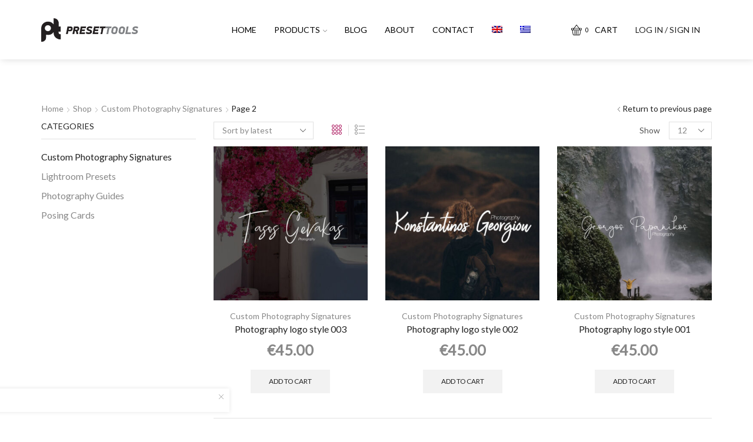

--- FILE ---
content_type: text/html; charset=UTF-8
request_url: https://presettools.com/product-category/custom-photography-logo/page/2/?view_mode=grid
body_size: 24622
content:

<!DOCTYPE html>
<html lang="en-US" >
<head>
	<meta charset="UTF-8" />
	<meta name="viewport" content="width=device-width, initial-scale=1.0, maximum-scale=1.0, user-scalable=0"/>
	<meta name='robots' content='index, follow, max-image-preview:large, max-snippet:-1, max-video-preview:-1' />

	<!-- This site is optimized with the Yoast SEO plugin v26.7 - https://yoast.com/wordpress/plugins/seo/ -->
	<title>Custom Photography Signatures Archives - Page 2 of 2 - PresetTools.com | Quallity Lightroom Presets and Profiles</title>
	<link rel="canonical" href="https://presettools.com/product-category/custom-photography-logo/page/2/" />
	<link rel="prev" href="https://presettools.com/product-category/custom-photography-logo/" />
	<meta property="og:locale" content="en_US" />
	<meta property="og:type" content="article" />
	<meta property="og:title" content="Custom Photography Signatures Archives - Page 2 of 2 - PresetTools.com | Quallity Lightroom Presets and Profiles" />
	<meta property="og:url" content="https://presettools.com/product-category/custom-photography-logo/" />
	<meta property="og:site_name" content="PresetTools.com | Quallity Lightroom Presets and Profiles" />
	<meta name="twitter:card" content="summary_large_image" />
	<script type="application/ld+json" class="yoast-schema-graph">{"@context":"https://schema.org","@graph":[{"@type":"CollectionPage","@id":"https://presettools.com/product-category/custom-photography-logo/","url":"https://presettools.com/product-category/custom-photography-logo/page/2/","name":"Custom Photography Signatures Archives - Page 2 of 2 - PresetTools.com | Quallity Lightroom Presets and Profiles","isPartOf":{"@id":"https://presettools.com/#website"},"primaryImageOfPage":{"@id":"https://presettools.com/product-category/custom-photography-logo/page/2/#primaryimage"},"image":{"@id":"https://presettools.com/product-category/custom-photography-logo/page/2/#primaryimage"},"thumbnailUrl":"https://presettools.com/wp-content/uploads/2019/04/Bammantoe-signature-thumbnail.jpg","breadcrumb":{"@id":"https://presettools.com/product-category/custom-photography-logo/page/2/#breadcrumb"},"inLanguage":"en-US"},{"@type":"ImageObject","inLanguage":"en-US","@id":"https://presettools.com/product-category/custom-photography-logo/page/2/#primaryimage","url":"https://presettools.com/wp-content/uploads/2019/04/Bammantoe-signature-thumbnail.jpg","contentUrl":"https://presettools.com/wp-content/uploads/2019/04/Bammantoe-signature-thumbnail.jpg","width":1080,"height":720},{"@type":"BreadcrumbList","@id":"https://presettools.com/product-category/custom-photography-logo/page/2/#breadcrumb","itemListElement":[{"@type":"ListItem","position":1,"name":"Home","item":"https://presettools.com/"},{"@type":"ListItem","position":2,"name":"Custom Photography Signatures"}]},{"@type":"WebSite","@id":"https://presettools.com/#website","url":"https://presettools.com/","name":"PresetTools.com | Quallity Lightroom Presets and Profiles","description":"","potentialAction":[{"@type":"SearchAction","target":{"@type":"EntryPoint","urlTemplate":"https://presettools.com/?s={search_term_string}"},"query-input":{"@type":"PropertyValueSpecification","valueRequired":true,"valueName":"search_term_string"}}],"inLanguage":"en-US"}]}</script>
	<!-- / Yoast SEO plugin. -->


<script type='application/javascript' id='pys-version-script'>console.log('PixelYourSite PRO version 12.3.5.1');</script>
<link rel="alternate" type="application/rss+xml" title="PresetTools.com | Quallity Lightroom Presets and Profiles &raquo; Feed" href="https://presettools.com/feed/" />
<link rel="alternate" type="application/rss+xml" title="PresetTools.com | Quallity Lightroom Presets and Profiles &raquo; Comments Feed" href="https://presettools.com/comments/feed/" />
<link rel="alternate" type="application/rss+xml" title="PresetTools.com | Quallity Lightroom Presets and Profiles &raquo; Custom Photography Signatures Category Feed" href="https://presettools.com/product-category/custom-photography-logo/feed/" />
<style id='wp-img-auto-sizes-contain-inline-css' type='text/css'>
img:is([sizes=auto i],[sizes^="auto," i]){contain-intrinsic-size:3000px 1500px}
/*# sourceURL=wp-img-auto-sizes-contain-inline-css */
</style>
<link rel='stylesheet' id='xstore_sales_booster_css-css' href='https://presettools.com/wp-content/plugins/et-core-plugin/packages/sales-booster/assets/css/styles.css?ver=6.9' type='text/css' media='all' />
<link rel='stylesheet' id='fluentform-elementor-widget-css' href='https://presettools.com/wp-content/plugins/fluentform/assets/css/fluent-forms-elementor-widget.css?ver=6.1.12' type='text/css' media='all' />
<style id='wp-emoji-styles-inline-css' type='text/css'>

	img.wp-smiley, img.emoji {
		display: inline !important;
		border: none !important;
		box-shadow: none !important;
		height: 1em !important;
		width: 1em !important;
		margin: 0 0.07em !important;
		vertical-align: -0.1em !important;
		background: none !important;
		padding: 0 !important;
	}
/*# sourceURL=wp-emoji-styles-inline-css */
</style>
<style id='classic-theme-styles-inline-css' type='text/css'>
/*! This file is auto-generated */
.wp-block-button__link{color:#fff;background-color:#32373c;border-radius:9999px;box-shadow:none;text-decoration:none;padding:calc(.667em + 2px) calc(1.333em + 2px);font-size:1.125em}.wp-block-file__button{background:#32373c;color:#fff;text-decoration:none}
/*# sourceURL=/wp-includes/css/classic-themes.min.css */
</style>
<style id='global-styles-inline-css' type='text/css'>
:root{--wp--preset--aspect-ratio--square: 1;--wp--preset--aspect-ratio--4-3: 4/3;--wp--preset--aspect-ratio--3-4: 3/4;--wp--preset--aspect-ratio--3-2: 3/2;--wp--preset--aspect-ratio--2-3: 2/3;--wp--preset--aspect-ratio--16-9: 16/9;--wp--preset--aspect-ratio--9-16: 9/16;--wp--preset--color--black: #000000;--wp--preset--color--cyan-bluish-gray: #abb8c3;--wp--preset--color--white: #ffffff;--wp--preset--color--pale-pink: #f78da7;--wp--preset--color--vivid-red: #cf2e2e;--wp--preset--color--luminous-vivid-orange: #ff6900;--wp--preset--color--luminous-vivid-amber: #fcb900;--wp--preset--color--light-green-cyan: #7bdcb5;--wp--preset--color--vivid-green-cyan: #00d084;--wp--preset--color--pale-cyan-blue: #8ed1fc;--wp--preset--color--vivid-cyan-blue: #0693e3;--wp--preset--color--vivid-purple: #9b51e0;--wp--preset--gradient--vivid-cyan-blue-to-vivid-purple: linear-gradient(135deg,rgb(6,147,227) 0%,rgb(155,81,224) 100%);--wp--preset--gradient--light-green-cyan-to-vivid-green-cyan: linear-gradient(135deg,rgb(122,220,180) 0%,rgb(0,208,130) 100%);--wp--preset--gradient--luminous-vivid-amber-to-luminous-vivid-orange: linear-gradient(135deg,rgb(252,185,0) 0%,rgb(255,105,0) 100%);--wp--preset--gradient--luminous-vivid-orange-to-vivid-red: linear-gradient(135deg,rgb(255,105,0) 0%,rgb(207,46,46) 100%);--wp--preset--gradient--very-light-gray-to-cyan-bluish-gray: linear-gradient(135deg,rgb(238,238,238) 0%,rgb(169,184,195) 100%);--wp--preset--gradient--cool-to-warm-spectrum: linear-gradient(135deg,rgb(74,234,220) 0%,rgb(151,120,209) 20%,rgb(207,42,186) 40%,rgb(238,44,130) 60%,rgb(251,105,98) 80%,rgb(254,248,76) 100%);--wp--preset--gradient--blush-light-purple: linear-gradient(135deg,rgb(255,206,236) 0%,rgb(152,150,240) 100%);--wp--preset--gradient--blush-bordeaux: linear-gradient(135deg,rgb(254,205,165) 0%,rgb(254,45,45) 50%,rgb(107,0,62) 100%);--wp--preset--gradient--luminous-dusk: linear-gradient(135deg,rgb(255,203,112) 0%,rgb(199,81,192) 50%,rgb(65,88,208) 100%);--wp--preset--gradient--pale-ocean: linear-gradient(135deg,rgb(255,245,203) 0%,rgb(182,227,212) 50%,rgb(51,167,181) 100%);--wp--preset--gradient--electric-grass: linear-gradient(135deg,rgb(202,248,128) 0%,rgb(113,206,126) 100%);--wp--preset--gradient--midnight: linear-gradient(135deg,rgb(2,3,129) 0%,rgb(40,116,252) 100%);--wp--preset--font-size--small: 13px;--wp--preset--font-size--medium: 20px;--wp--preset--font-size--large: 36px;--wp--preset--font-size--x-large: 42px;--wp--preset--spacing--20: 0.44rem;--wp--preset--spacing--30: 0.67rem;--wp--preset--spacing--40: 1rem;--wp--preset--spacing--50: 1.5rem;--wp--preset--spacing--60: 2.25rem;--wp--preset--spacing--70: 3.38rem;--wp--preset--spacing--80: 5.06rem;--wp--preset--shadow--natural: 6px 6px 9px rgba(0, 0, 0, 0.2);--wp--preset--shadow--deep: 12px 12px 50px rgba(0, 0, 0, 0.4);--wp--preset--shadow--sharp: 6px 6px 0px rgba(0, 0, 0, 0.2);--wp--preset--shadow--outlined: 6px 6px 0px -3px rgb(255, 255, 255), 6px 6px rgb(0, 0, 0);--wp--preset--shadow--crisp: 6px 6px 0px rgb(0, 0, 0);}:where(.is-layout-flex){gap: 0.5em;}:where(.is-layout-grid){gap: 0.5em;}body .is-layout-flex{display: flex;}.is-layout-flex{flex-wrap: wrap;align-items: center;}.is-layout-flex > :is(*, div){margin: 0;}body .is-layout-grid{display: grid;}.is-layout-grid > :is(*, div){margin: 0;}:where(.wp-block-columns.is-layout-flex){gap: 2em;}:where(.wp-block-columns.is-layout-grid){gap: 2em;}:where(.wp-block-post-template.is-layout-flex){gap: 1.25em;}:where(.wp-block-post-template.is-layout-grid){gap: 1.25em;}.has-black-color{color: var(--wp--preset--color--black) !important;}.has-cyan-bluish-gray-color{color: var(--wp--preset--color--cyan-bluish-gray) !important;}.has-white-color{color: var(--wp--preset--color--white) !important;}.has-pale-pink-color{color: var(--wp--preset--color--pale-pink) !important;}.has-vivid-red-color{color: var(--wp--preset--color--vivid-red) !important;}.has-luminous-vivid-orange-color{color: var(--wp--preset--color--luminous-vivid-orange) !important;}.has-luminous-vivid-amber-color{color: var(--wp--preset--color--luminous-vivid-amber) !important;}.has-light-green-cyan-color{color: var(--wp--preset--color--light-green-cyan) !important;}.has-vivid-green-cyan-color{color: var(--wp--preset--color--vivid-green-cyan) !important;}.has-pale-cyan-blue-color{color: var(--wp--preset--color--pale-cyan-blue) !important;}.has-vivid-cyan-blue-color{color: var(--wp--preset--color--vivid-cyan-blue) !important;}.has-vivid-purple-color{color: var(--wp--preset--color--vivid-purple) !important;}.has-black-background-color{background-color: var(--wp--preset--color--black) !important;}.has-cyan-bluish-gray-background-color{background-color: var(--wp--preset--color--cyan-bluish-gray) !important;}.has-white-background-color{background-color: var(--wp--preset--color--white) !important;}.has-pale-pink-background-color{background-color: var(--wp--preset--color--pale-pink) !important;}.has-vivid-red-background-color{background-color: var(--wp--preset--color--vivid-red) !important;}.has-luminous-vivid-orange-background-color{background-color: var(--wp--preset--color--luminous-vivid-orange) !important;}.has-luminous-vivid-amber-background-color{background-color: var(--wp--preset--color--luminous-vivid-amber) !important;}.has-light-green-cyan-background-color{background-color: var(--wp--preset--color--light-green-cyan) !important;}.has-vivid-green-cyan-background-color{background-color: var(--wp--preset--color--vivid-green-cyan) !important;}.has-pale-cyan-blue-background-color{background-color: var(--wp--preset--color--pale-cyan-blue) !important;}.has-vivid-cyan-blue-background-color{background-color: var(--wp--preset--color--vivid-cyan-blue) !important;}.has-vivid-purple-background-color{background-color: var(--wp--preset--color--vivid-purple) !important;}.has-black-border-color{border-color: var(--wp--preset--color--black) !important;}.has-cyan-bluish-gray-border-color{border-color: var(--wp--preset--color--cyan-bluish-gray) !important;}.has-white-border-color{border-color: var(--wp--preset--color--white) !important;}.has-pale-pink-border-color{border-color: var(--wp--preset--color--pale-pink) !important;}.has-vivid-red-border-color{border-color: var(--wp--preset--color--vivid-red) !important;}.has-luminous-vivid-orange-border-color{border-color: var(--wp--preset--color--luminous-vivid-orange) !important;}.has-luminous-vivid-amber-border-color{border-color: var(--wp--preset--color--luminous-vivid-amber) !important;}.has-light-green-cyan-border-color{border-color: var(--wp--preset--color--light-green-cyan) !important;}.has-vivid-green-cyan-border-color{border-color: var(--wp--preset--color--vivid-green-cyan) !important;}.has-pale-cyan-blue-border-color{border-color: var(--wp--preset--color--pale-cyan-blue) !important;}.has-vivid-cyan-blue-border-color{border-color: var(--wp--preset--color--vivid-cyan-blue) !important;}.has-vivid-purple-border-color{border-color: var(--wp--preset--color--vivid-purple) !important;}.has-vivid-cyan-blue-to-vivid-purple-gradient-background{background: var(--wp--preset--gradient--vivid-cyan-blue-to-vivid-purple) !important;}.has-light-green-cyan-to-vivid-green-cyan-gradient-background{background: var(--wp--preset--gradient--light-green-cyan-to-vivid-green-cyan) !important;}.has-luminous-vivid-amber-to-luminous-vivid-orange-gradient-background{background: var(--wp--preset--gradient--luminous-vivid-amber-to-luminous-vivid-orange) !important;}.has-luminous-vivid-orange-to-vivid-red-gradient-background{background: var(--wp--preset--gradient--luminous-vivid-orange-to-vivid-red) !important;}.has-very-light-gray-to-cyan-bluish-gray-gradient-background{background: var(--wp--preset--gradient--very-light-gray-to-cyan-bluish-gray) !important;}.has-cool-to-warm-spectrum-gradient-background{background: var(--wp--preset--gradient--cool-to-warm-spectrum) !important;}.has-blush-light-purple-gradient-background{background: var(--wp--preset--gradient--blush-light-purple) !important;}.has-blush-bordeaux-gradient-background{background: var(--wp--preset--gradient--blush-bordeaux) !important;}.has-luminous-dusk-gradient-background{background: var(--wp--preset--gradient--luminous-dusk) !important;}.has-pale-ocean-gradient-background{background: var(--wp--preset--gradient--pale-ocean) !important;}.has-electric-grass-gradient-background{background: var(--wp--preset--gradient--electric-grass) !important;}.has-midnight-gradient-background{background: var(--wp--preset--gradient--midnight) !important;}.has-small-font-size{font-size: var(--wp--preset--font-size--small) !important;}.has-medium-font-size{font-size: var(--wp--preset--font-size--medium) !important;}.has-large-font-size{font-size: var(--wp--preset--font-size--large) !important;}.has-x-large-font-size{font-size: var(--wp--preset--font-size--x-large) !important;}
:where(.wp-block-post-template.is-layout-flex){gap: 1.25em;}:where(.wp-block-post-template.is-layout-grid){gap: 1.25em;}
:where(.wp-block-term-template.is-layout-flex){gap: 1.25em;}:where(.wp-block-term-template.is-layout-grid){gap: 1.25em;}
:where(.wp-block-columns.is-layout-flex){gap: 2em;}:where(.wp-block-columns.is-layout-grid){gap: 2em;}
:root :where(.wp-block-pullquote){font-size: 1.5em;line-height: 1.6;}
/*# sourceURL=global-styles-inline-css */
</style>
<style id='woocommerce-inline-inline-css' type='text/css'>
.woocommerce form .form-row .required { visibility: visible; }
/*# sourceURL=woocommerce-inline-inline-css */
</style>
<link rel='stylesheet' id='wpml-legacy-dropdown-0-css' href='https://presettools.com/wp-content/plugins/sitepress-multilingual-cms/templates/language-switchers/legacy-dropdown/style.min.css?ver=1' type='text/css' media='all' />
<link rel='stylesheet' id='wpml-menu-item-0-css' href='https://presettools.com/wp-content/plugins/sitepress-multilingual-cms/templates/language-switchers/menu-item/style.min.css?ver=1' type='text/css' media='all' />
<link rel='stylesheet' id='etheme-parent-style-css' href='https://presettools.com/wp-content/themes/xstore/xstore.css?ver=9.6.4' type='text/css' media='all' />
<link rel='stylesheet' id='etheme-general-all-style-css' href='https://presettools.com/wp-content/themes/xstore/css/general-all.css?ver=9.6.4' type='text/css' media='all' />
<link rel='stylesheet' id='elementor-frontend-css' href='https://presettools.com/wp-content/plugins/elementor/assets/css/frontend.min.css?ver=3.34.1' type='text/css' media='all' />
<link rel='stylesheet' id='etheme-elementor-all-widgets-style-css' href='https://presettools.com/wp-content/themes/xstore/css/elementor-all-widgets.css?ver=9.6.4' type='text/css' media='all' />
<link rel='stylesheet' id='etheme-woocommerce-all-style-css' href='https://presettools.com/wp-content/themes/xstore/css/woocommerce-all.css?ver=9.6.4' type='text/css' media='all' />
<style id='xstore-icons-font-inline-css' type='text/css'>
@font-face {
				  font-family: 'xstore-icons';
				  src:
				    url('https://presettools.com/wp-content/themes/xstore/fonts/xstore-icons-light.ttf') format('truetype'),
				    url('https://presettools.com/wp-content/themes/xstore/fonts/xstore-icons-light.woff2') format('woff2'),
				    url('https://presettools.com/wp-content/themes/xstore/fonts/xstore-icons-light.woff') format('woff'),
				    url('https://presettools.com/wp-content/themes/xstore/fonts/xstore-icons-light.svg#xstore-icons') format('svg');
				  font-weight: normal;
				  font-style: normal;
				  font-display: swap;
				}
/*# sourceURL=xstore-icons-font-inline-css */
</style>
<link rel='stylesheet' id='etheme-header-menu-css' href='https://presettools.com/wp-content/themes/xstore/css/modules/layout/header/parts/menu.css?ver=9.6.4' type='text/css' media='all' />
<link rel='stylesheet' id='xstore-kirki-styles-css' href='https://presettools.com/wp-content/uploads/xstore/kirki-styles.css?ver=1764577979896' type='text/css' media='all' />
<script type="text/template" id="tmpl-variation-template">
	<div class="woocommerce-variation-description">{{{ data.variation.variation_description }}}</div>
	<div class="woocommerce-variation-price">{{{ data.variation.price_html }}}</div>
	<div class="woocommerce-variation-availability">{{{ data.variation.availability_html }}}</div>
</script>
<script type="text/template" id="tmpl-unavailable-variation-template">
	<p role="alert">Sorry, this product is unavailable. Please choose a different combination.</p>
</script>
<script type="text/javascript" src="https://presettools.com/wp-includes/js/underscore.min.js?ver=1.13.7" id="underscore-js"></script>
<script type="text/javascript" id="jquery-core-js-extra">
/* <![CDATA[ */
var pysTikTokRest = {"restApiUrl":"https://presettools.com/wp-json/pys-tiktok/v1/event","debug":""};
var pysFacebookRest = {"restApiUrl":"https://presettools.com/wp-json/pys-facebook/v1/event","debug":""};
//# sourceURL=jquery-core-js-extra
/* ]]> */
</script>
<script type="text/javascript" src="https://presettools.com/wp-includes/js/jquery/jquery.min.js?ver=3.7.1" id="jquery-core-js"></script>
<script type="text/javascript" src="https://presettools.com/wp-includes/js/jquery/jquery-migrate.min.js?ver=3.4.1" id="jquery-migrate-js"></script>
<script type="text/javascript" id="wp-util-js-extra">
/* <![CDATA[ */
var _wpUtilSettings = {"ajax":{"url":"/wp-admin/admin-ajax.php"}};
//# sourceURL=wp-util-js-extra
/* ]]> */
</script>
<script type="text/javascript" src="https://presettools.com/wp-includes/js/wp-util.min.js?ver=6.9" id="wp-util-js"></script>
<script type="text/javascript" id="wpml-cookie-js-extra">
/* <![CDATA[ */
var wpml_cookies = {"wp-wpml_current_language":{"value":"en","expires":1,"path":"/"}};
var wpml_cookies = {"wp-wpml_current_language":{"value":"en","expires":1,"path":"/"}};
//# sourceURL=wpml-cookie-js-extra
/* ]]> */
</script>
<script type="text/javascript" src="https://presettools.com/wp-content/plugins/sitepress-multilingual-cms/res/js/cookies/language-cookie.js?ver=486900" id="wpml-cookie-js" defer="defer" data-wp-strategy="defer"></script>
<script type="text/javascript" src="//presettools.com/wp-content/plugins/revslider/sr6/assets/js/rbtools.min.js?ver=6.7.36" async id="tp-tools-js"></script>
<script type="text/javascript" src="//presettools.com/wp-content/plugins/revslider/sr6/assets/js/rs6.min.js?ver=6.7.36" async id="revmin-js"></script>
<script type="text/javascript" src="https://presettools.com/wp-content/plugins/woocommerce/assets/js/jquery-blockui/jquery.blockUI.min.js?ver=2.7.0-wc.10.4.3" id="wc-jquery-blockui-js" defer="defer" data-wp-strategy="defer"></script>
<script type="text/javascript" src="https://presettools.com/wp-content/plugins/woocommerce/assets/js/js-cookie/js.cookie.min.js?ver=2.1.4-wc.10.4.3" id="wc-js-cookie-js" defer="defer" data-wp-strategy="defer"></script>
<script type="text/javascript" id="woocommerce-js-extra">
/* <![CDATA[ */
var woocommerce_params = {"ajax_url":"/wp-admin/admin-ajax.php","wc_ajax_url":"/?wc-ajax=%%endpoint%%","i18n_password_show":"Show password","i18n_password_hide":"Hide password"};
//# sourceURL=woocommerce-js-extra
/* ]]> */
</script>
<script type="text/javascript" src="https://presettools.com/wp-content/plugins/woocommerce/assets/js/frontend/woocommerce.min.js?ver=10.4.3" id="woocommerce-js" defer="defer" data-wp-strategy="defer"></script>
<script type="text/javascript" src="https://presettools.com/wp-content/plugins/sitepress-multilingual-cms/templates/language-switchers/legacy-dropdown/script.min.js?ver=1" id="wpml-legacy-dropdown-0-js"></script>
<script type="text/javascript" src="https://presettools.com/wp-content/plugins/pixelyoursite-pro/dist/scripts/jquery.bind-first-0.2.3.min.js" id="jquery-bind-first-js"></script>
<script type="text/javascript" src="https://presettools.com/wp-content/plugins/pixelyoursite-pro/dist/scripts/js.cookie-2.1.3.min.js?ver=2.1.3" id="js-cookie-pys-js"></script>
<script type="text/javascript" src="https://presettools.com/wp-content/plugins/pixelyoursite-pro/dist/scripts/sha256.js?ver=0.11.0" id="js-sha256-js"></script>
<script type="text/javascript" src="https://presettools.com/wp-content/plugins/pixelyoursite-pro/dist/scripts/tld.min.js?ver=2.3.1" id="js-tld-js"></script>
<script type="text/javascript" id="pys-js-extra">
/* <![CDATA[ */
var pysOptions = {"staticEvents":{"facebook":{"woo_view_category":[{"delay":0,"type":"static","pixelIds":["286256448626847"],"name":"ViewCategory","eventID":"17856623-0f67-4b83-82d3-3fd0264417dc","params":{"content_type":"product","content_name":"Custom Photography Signatures","content_ids":["18920","19069","19071"],"page_title":"Custom Photography Signatures","post_type":"product_cat","post_id":149,"plugin":"PixelYourSite","event_url":"presettools.com/product-category/custom-photography-logo/page/2/","user_role":"guest"},"e_id":"woo_view_category","ids":[],"hasTimeWindow":false,"timeWindow":0,"woo_order":"","edd_order":""}],"init_event":[{"delay":0,"type":"static","ajaxFire":false,"name":"PageView","eventID":"0ae508a6-afa0-44f6-a6be-bce35a7f0738","pixelIds":["286256448626847"],"params":{"categories":"Custom Photography Signatures","tags":"003, logo style","page_title":"Custom Photography Signatures","post_type":"product_cat","post_id":149,"plugin":"PixelYourSite","event_url":"presettools.com/product-category/custom-photography-logo/page/2/","user_role":"guest"},"e_id":"init_event","ids":[],"hasTimeWindow":false,"timeWindow":0,"woo_order":"","edd_order":""}]},"ga":{"woo_view_item_list":[{"delay":0,"type":"static","trackingIds":["G-EF60M5NMMV"],"name":"view_item_list","eventID":"43bdc61f-8e8a-4a9b-a149-f533ff46205c","params":{"event_category":"ecommerce","event_label":"Category","currency":"EUR","items":[{"item_id":"19071","item_name":"Photography logo style 003","quantity":1,"price":"45","affiliation":"PresetTools.com | Quallity Lightroom Presets and Profiles","item_category":"Custom Photography Signatures"},{"item_id":"19069","item_name":"Photography logo style 002","quantity":1,"price":"45","affiliation":"PresetTools.com | Quallity Lightroom Presets and Profiles","item_category":"Custom Photography Signatures"},{"item_id":"18920","item_name":"Photography logo style 001","quantity":1,"price":"45","affiliation":"PresetTools.com | Quallity Lightroom Presets and Profiles","item_category":"Custom Photography Signatures"}],"page_title":"Custom Photography Signatures","post_type":"product_cat","post_id":149,"plugin":"PixelYourSite","event_url":"presettools.com/product-category/custom-photography-logo/page/2/","user_role":"guest"},"e_id":"woo_view_item_list","ids":[],"hasTimeWindow":false,"timeWindow":0,"woo_order":"","edd_order":""}]}},"dynamicEvents":{"automatic_event_internal_link":{"facebook":{"delay":0,"type":"dyn","name":"InternalClick","eventID":"b409d605-f809-4064-b21f-0138c204d2b0","pixelIds":["286256448626847"],"params":{"page_title":"Custom Photography Signatures","post_type":"product_cat","post_id":149,"plugin":"PixelYourSite","event_url":"presettools.com/product-category/custom-photography-logo/page/2/","user_role":"guest"},"e_id":"automatic_event_internal_link","ids":[],"hasTimeWindow":false,"timeWindow":0,"woo_order":"","edd_order":""},"ga":{"delay":0,"type":"dyn","name":"InternalClick","trackingIds":["G-EF60M5NMMV"],"eventID":"b409d605-f809-4064-b21f-0138c204d2b0","params":{"page_title":"Custom Photography Signatures","post_type":"product_cat","post_id":149,"plugin":"PixelYourSite","event_url":"presettools.com/product-category/custom-photography-logo/page/2/","user_role":"guest"},"e_id":"automatic_event_internal_link","ids":[],"hasTimeWindow":false,"timeWindow":0,"woo_order":"","edd_order":""}},"automatic_event_outbound_link":{"facebook":{"delay":0,"type":"dyn","name":"OutboundClick","eventID":"cb75afbc-08ce-4abc-a14b-c30770b8c56b","pixelIds":["286256448626847"],"params":{"page_title":"Custom Photography Signatures","post_type":"product_cat","post_id":149,"plugin":"PixelYourSite","event_url":"presettools.com/product-category/custom-photography-logo/page/2/","user_role":"guest"},"e_id":"automatic_event_outbound_link","ids":[],"hasTimeWindow":false,"timeWindow":0,"woo_order":"","edd_order":""},"ga":{"delay":0,"type":"dyn","name":"OutboundClick","trackingIds":["G-EF60M5NMMV"],"eventID":"cb75afbc-08ce-4abc-a14b-c30770b8c56b","params":{"page_title":"Custom Photography Signatures","post_type":"product_cat","post_id":149,"plugin":"PixelYourSite","event_url":"presettools.com/product-category/custom-photography-logo/page/2/","user_role":"guest"},"e_id":"automatic_event_outbound_link","ids":[],"hasTimeWindow":false,"timeWindow":0,"woo_order":"","edd_order":""}},"automatic_event_video":{"facebook":{"delay":0,"type":"dyn","name":"WatchVideo","eventID":"f3b89815-de89-4025-8f9d-ab0e23dcb499","pixelIds":["286256448626847"],"params":{"page_title":"Custom Photography Signatures","post_type":"product_cat","post_id":149,"plugin":"PixelYourSite","event_url":"presettools.com/product-category/custom-photography-logo/page/2/","user_role":"guest"},"e_id":"automatic_event_video","ids":[],"hasTimeWindow":false,"timeWindow":0,"woo_order":"","edd_order":""},"ga":{"delay":0,"type":"dyn","name":"WatchVideo","youtube_disabled":false,"trackingIds":["G-EF60M5NMMV"],"eventID":"f3b89815-de89-4025-8f9d-ab0e23dcb499","params":{"page_title":"Custom Photography Signatures","post_type":"product_cat","post_id":149,"plugin":"PixelYourSite","event_url":"presettools.com/product-category/custom-photography-logo/page/2/","user_role":"guest"},"e_id":"automatic_event_video","ids":[],"hasTimeWindow":false,"timeWindow":0,"woo_order":"","edd_order":""}},"automatic_event_form":{"facebook":{"delay":0,"type":"dyn","name":"Form","eventID":"3b72ec8a-881b-4931-b45c-5a86d064d4db","pixelIds":["286256448626847"],"params":{"page_title":"Custom Photography Signatures","post_type":"product_cat","post_id":149,"plugin":"PixelYourSite","event_url":"presettools.com/product-category/custom-photography-logo/page/2/","user_role":"guest"},"e_id":"automatic_event_form","ids":[],"hasTimeWindow":false,"timeWindow":0,"woo_order":"","edd_order":""},"ga":{"delay":0,"type":"dyn","name":"Form","trackingIds":["G-EF60M5NMMV"],"eventID":"3b72ec8a-881b-4931-b45c-5a86d064d4db","params":{"page_title":"Custom Photography Signatures","post_type":"product_cat","post_id":149,"plugin":"PixelYourSite","event_url":"presettools.com/product-category/custom-photography-logo/page/2/","user_role":"guest"},"e_id":"automatic_event_form","ids":[],"hasTimeWindow":false,"timeWindow":0,"woo_order":"","edd_order":""}},"automatic_event_download":{"facebook":{"delay":0,"type":"dyn","name":"Download","extensions":["","doc","exe","js","pdf","ppt","tgz","zip","xls"],"eventID":"9136cb39-6b33-4f8a-89f5-1f1aa907b143","pixelIds":["286256448626847"],"params":{"page_title":"Custom Photography Signatures","post_type":"product_cat","post_id":149,"plugin":"PixelYourSite","event_url":"presettools.com/product-category/custom-photography-logo/page/2/","user_role":"guest"},"e_id":"automatic_event_download","ids":[],"hasTimeWindow":false,"timeWindow":0,"woo_order":"","edd_order":""},"ga":{"delay":0,"type":"dyn","name":"Download","extensions":["","doc","exe","js","pdf","ppt","tgz","zip","xls"],"trackingIds":["G-EF60M5NMMV"],"eventID":"9136cb39-6b33-4f8a-89f5-1f1aa907b143","params":{"page_title":"Custom Photography Signatures","post_type":"product_cat","post_id":149,"plugin":"PixelYourSite","event_url":"presettools.com/product-category/custom-photography-logo/page/2/","user_role":"guest"},"e_id":"automatic_event_download","ids":[],"hasTimeWindow":false,"timeWindow":0,"woo_order":"","edd_order":""}},"automatic_event_comment":{"facebook":{"delay":0,"type":"dyn","name":"Comment","eventID":"932d2798-1bd6-43d9-8d92-529629deebab","pixelIds":["286256448626847"],"params":{"page_title":"Custom Photography Signatures","post_type":"product_cat","post_id":149,"plugin":"PixelYourSite","event_url":"presettools.com/product-category/custom-photography-logo/page/2/","user_role":"guest"},"e_id":"automatic_event_comment","ids":[],"hasTimeWindow":false,"timeWindow":0,"woo_order":"","edd_order":""},"ga":{"delay":0,"type":"dyn","name":"Comment","trackingIds":["G-EF60M5NMMV"],"eventID":"932d2798-1bd6-43d9-8d92-529629deebab","params":{"page_title":"Custom Photography Signatures","post_type":"product_cat","post_id":149,"plugin":"PixelYourSite","event_url":"presettools.com/product-category/custom-photography-logo/page/2/","user_role":"guest"},"e_id":"automatic_event_comment","ids":[],"hasTimeWindow":false,"timeWindow":0,"woo_order":"","edd_order":""}},"automatic_event_adsense":{"facebook":{"delay":0,"type":"dyn","name":"AdSense","eventID":"f579b8f0-28bb-4bd0-8638-640092a83420","pixelIds":["286256448626847"],"params":{"page_title":"Custom Photography Signatures","post_type":"product_cat","post_id":149,"plugin":"PixelYourSite","event_url":"presettools.com/product-category/custom-photography-logo/page/2/","user_role":"guest"},"e_id":"automatic_event_adsense","ids":[],"hasTimeWindow":false,"timeWindow":0,"woo_order":"","edd_order":""},"ga":{"delay":0,"type":"dyn","name":"AdSense","trackingIds":["G-EF60M5NMMV"],"eventID":"f579b8f0-28bb-4bd0-8638-640092a83420","params":{"page_title":"Custom Photography Signatures","post_type":"product_cat","post_id":149,"plugin":"PixelYourSite","event_url":"presettools.com/product-category/custom-photography-logo/page/2/","user_role":"guest"},"e_id":"automatic_event_adsense","ids":[],"hasTimeWindow":false,"timeWindow":0,"woo_order":"","edd_order":""}},"woo_select_content_category":{"19071":{"ga":{"delay":0,"type":"dyn","name":"select_item","trackingIds":["G-EF60M5NMMV"],"eventID":"db6dc9b3-9849-4fa2-8c77-1c9aebc1544d","params":{"items":[{"id":"19071","name":"Photography logo style 003","quantity":1,"price":"45","item_list_name":"Category","item_list_id":"category","affiliation":"PresetTools.com | Quallity Lightroom Presets and Profiles","item_category":"Custom Photography Signatures"}],"event_category":"ecommerce","content_type":"product","page_title":"Custom Photography Signatures","post_type":"product_cat","post_id":149,"plugin":"PixelYourSite","event_url":"presettools.com/product-category/custom-photography-logo/page/2/","user_role":"guest"},"e_id":"woo_select_content_category","ids":[],"hasTimeWindow":false,"timeWindow":0,"woo_order":"","edd_order":""}},"19069":{"ga":{"delay":0,"type":"dyn","name":"select_item","trackingIds":["G-EF60M5NMMV"],"eventID":"db6dc9b3-9849-4fa2-8c77-1c9aebc1544d","params":{"items":[{"id":"19069","name":"Photography logo style 002","quantity":1,"price":"45","item_list_name":"Category","item_list_id":"category","affiliation":"PresetTools.com | Quallity Lightroom Presets and Profiles","item_category":"Custom Photography Signatures"}],"event_category":"ecommerce","content_type":"product","page_title":"Custom Photography Signatures","post_type":"product_cat","post_id":149,"plugin":"PixelYourSite","event_url":"presettools.com/product-category/custom-photography-logo/page/2/","user_role":"guest"},"e_id":"woo_select_content_category","ids":[],"hasTimeWindow":false,"timeWindow":0,"woo_order":"","edd_order":""}},"18920":{"ga":{"delay":0,"type":"dyn","name":"select_item","trackingIds":["G-EF60M5NMMV"],"eventID":"db6dc9b3-9849-4fa2-8c77-1c9aebc1544d","params":{"items":[{"id":"18920","name":"Photography logo style 001","quantity":1,"price":"45","item_list_name":"Category","item_list_id":"category","affiliation":"PresetTools.com | Quallity Lightroom Presets and Profiles","item_category":"Custom Photography Signatures"}],"event_category":"ecommerce","content_type":"product","page_title":"Custom Photography Signatures","post_type":"product_cat","post_id":149,"plugin":"PixelYourSite","event_url":"presettools.com/product-category/custom-photography-logo/page/2/","user_role":"guest"},"e_id":"woo_select_content_category","ids":[],"hasTimeWindow":false,"timeWindow":0,"woo_order":"","edd_order":""}}}},"triggerEvents":[],"triggerEventTypes":[],"facebook":{"pixelIds":["286256448626847"],"advancedMatchingEnabled":true,"advancedMatching":{"external_id":"4bddd56b2bf768d75ad3c90ca1f16c4ee27a5cda8cb9ace61969be4f478b477f"},"removeMetadata":false,"wooVariableAsSimple":true,"serverApiEnabled":true,"wooCRSendFromServer":false,"send_external_id":true,"enabled_medical":false,"do_not_track_medical_param":["event_url","post_title","page_title","landing_page","content_name","categories","category_name","tags"],"meta_ldu":false,"hide_pixels":[]},"ga":{"trackingIds":["G-EF60M5NMMV"],"retargetingLogic":"ecomm","crossDomainEnabled":false,"crossDomainAcceptIncoming":false,"crossDomainDomains":[],"wooVariableAsSimple":true,"isDebugEnabled":[],"serverContainerUrls":[],"additionalConfig":{"G-EF60M5NMMV":{"first_party_collection":true}},"disableAdvertisingFeatures":null,"disableAdvertisingPersonalization":false,"url_passthrough":true,"url_passthrough_filter":true,"custom_page_view_event":false,"hide_pixels":[]},"debug":"","siteUrl":"https://presettools.com","ajaxUrl":"https://presettools.com/wp-admin/admin-ajax.php","ajax_event":"0c43626919","trackUTMs":"1","trackTrafficSource":"1","user_id":"0","enable_lading_page_param":"1","cookie_duration":"7","enable_event_day_param":"1","enable_event_month_param":"1","enable_event_time_param":"1","enable_remove_target_url_param":"1","enable_remove_download_url_param":"1","visit_data_model":"first_visit","last_visit_duration":"60","enable_auto_save_advance_matching":"1","enable_success_send_form":"","enable_automatic_events":"1","enable_event_video":"1","ajaxForServerEvent":"1","ajaxForServerStaticEvent":"1","useSendBeacon":"1","send_external_id":"1","external_id_expire":"180","track_cookie_for_subdomains":"1","google_consent_mode":"1","data_persistency":"keep_data","advance_matching_form":{"enable_advance_matching_forms":true,"advance_matching_fn_names":["","first_name","first-name","first name","name","names[first_name]"],"advance_matching_ln_names":["","last_name","last-name","last name","names[last_name]"],"advance_matching_tel_names":["","phone","tel"],"advance_matching_em_names":[""]},"advance_matching_url":{"enable_advance_matching_url":true,"advance_matching_fn_names":[""],"advance_matching_ln_names":[""],"advance_matching_tel_names":[""],"advance_matching_em_names":[""]},"track_dynamic_fields":[],"gdpr":{"ajax_enabled":false,"all_disabled_by_api":false,"facebook_disabled_by_api":false,"tiktok_disabled_by_api":false,"analytics_disabled_by_api":false,"google_ads_disabled_by_api":false,"pinterest_disabled_by_api":false,"bing_disabled_by_api":false,"reddit_disabled_by_api":false,"externalID_disabled_by_api":false,"facebook_prior_consent_enabled":true,"tiktok_prior_consent_enabled":true,"analytics_prior_consent_enabled":true,"google_ads_prior_consent_enabled":true,"pinterest_prior_consent_enabled":true,"bing_prior_consent_enabled":true,"cookiebot_integration_enabled":false,"cookiebot_facebook_consent_category":"marketing","cookiebot_tiktok_consent_category":"marketing","cookiebot_analytics_consent_category":"statistics","cookiebot_google_ads_consent_category":"marketing","cookiebot_pinterest_consent_category":"marketing","cookiebot_bing_consent_category":"marketing","cookie_notice_integration_enabled":false,"cookie_law_info_integration_enabled":false,"real_cookie_banner_integration_enabled":false,"consent_magic_integration_enabled":false,"analytics_storage":{"enabled":true,"value":"granted","filter":false},"ad_storage":{"enabled":true,"value":"granted","filter":false},"ad_user_data":{"enabled":true,"value":"granted","filter":false},"ad_personalization":{"enabled":true,"value":"granted","filter":false}},"cookie":{"disabled_all_cookie":false,"disabled_start_session_cookie":false,"disabled_advanced_form_data_cookie":false,"disabled_landing_page_cookie":false,"disabled_first_visit_cookie":false,"disabled_trafficsource_cookie":false,"disabled_utmTerms_cookie":false,"disabled_utmId_cookie":false,"disabled_google_alternative_id":false},"tracking_analytics":{"TrafficSource":"","TrafficLanding":"https://presettools.com/product-category/custom-photography-logo/page/2/","TrafficUtms":[],"TrafficUtmsId":[],"userDataEnable":true,"userData":{"emails":[],"phones":[],"addresses":[]},"use_encoding_provided_data":true,"use_multiple_provided_data":true},"GATags":{"ga_datalayer_type":"default","ga_datalayer_name":"dataLayerPYS","gclid_alternative_enabled":false,"gclid_alternative_param":""},"automatic":{"enable_youtube":true,"enable_vimeo":true,"enable_video":true},"woo":{"enabled":true,"enabled_save_data_to_orders":true,"addToCartOnButtonEnabled":true,"addToCartOnButtonValueEnabled":true,"addToCartOnButtonValueOption":"price","woo_purchase_on_transaction":false,"woo_view_content_variation_is_selected":true,"singleProductId":null,"affiliateEnabled":false,"removeFromCartSelector":"form.woocommerce-cart-form .remove","addToCartCatchMethod":"add_cart_hook","is_order_received_page":false,"containOrderId":false,"affiliateEventName":"Lead"},"edd":{"enabled":false},"cache_bypass":"1768650943"};
//# sourceURL=pys-js-extra
/* ]]> */
</script>
<script type="text/javascript" src="https://presettools.com/wp-content/plugins/pixelyoursite-pro/dist/scripts/public.js?ver=12.3.5.1" id="pys-js"></script>
<script type="text/javascript" src="https://presettools.com/wp-content/plugins/pixelyoursite-super-pack/dist/scripts/public.js?ver=6.1.1" id="pys_sp_public_js-js"></script>
<script type="text/javascript" id="wc-add-to-cart-variation-js-extra">
/* <![CDATA[ */
var wc_add_to_cart_variation_params = {"wc_ajax_url":"/?wc-ajax=%%endpoint%%","i18n_no_matching_variations_text":"Sorry, no products matched your selection. Please choose a different combination.","i18n_make_a_selection_text":"Please select some product options before adding this product to your cart.","i18n_unavailable_text":"Sorry, this product is unavailable. Please choose a different combination.","i18n_reset_alert_text":"Your selection has been reset. Please select some product options before adding this product to your cart."};
//# sourceURL=wc-add-to-cart-variation-js-extra
/* ]]> */
</script>
<script type="text/javascript" src="https://presettools.com/wp-content/plugins/woocommerce/assets/js/frontend/add-to-cart-variation.min.js?ver=10.4.3" id="wc-add-to-cart-variation-js" defer="defer" data-wp-strategy="defer"></script>
<link rel="https://api.w.org/" href="https://presettools.com/wp-json/" /><link rel="alternate" title="JSON" type="application/json" href="https://presettools.com/wp-json/wp/v2/product_cat/149" /><link rel="EditURI" type="application/rsd+xml" title="RSD" href="https://presettools.com/xmlrpc.php?rsd" />
<meta name="generator" content="WordPress 6.9" />
<meta name="generator" content="WooCommerce 10.4.3" />
<meta name="generator" content="WPML ver:4.8.6 stt:1,13;" />
			<link rel="prefetch" as="font" href="https://presettools.com/wp-content/themes/xstore/fonts/xstore-icons-light.woff?v=9.6.4" type="font/woff">
					<link rel="prefetch" as="font" href="https://presettools.com/wp-content/themes/xstore/fonts/xstore-icons-light.woff2?v=9.6.4" type="font/woff2">
			<noscript><style>.woocommerce-product-gallery{ opacity: 1 !important; }</style></noscript>
	<meta name="generator" content="Elementor 3.34.1; features: additional_custom_breakpoints; settings: css_print_method-external, google_font-enabled, font_display-auto">

<!-- Global site tag (gtag.js) - Google Analytics -->
<script async src="https://www.googletagmanager.com/gtag/js?id=G-EF60M5NMMV"></script>
<script>
  window.dataLayer = window.dataLayer || [];
  function gtag(){dataLayer.push(arguments);}
  gtag('js', new Date());

  gtag('config', 'G-EF60M5NMMV');
</script>
<meta name="generator" content="Powered by Slider Revolution 6.7.36 - responsive, Mobile-Friendly Slider Plugin for WordPress with comfortable drag and drop interface." />
<script>function setREVStartSize(e){
			//window.requestAnimationFrame(function() {
				window.RSIW = window.RSIW===undefined ? window.innerWidth : window.RSIW;
				window.RSIH = window.RSIH===undefined ? window.innerHeight : window.RSIH;
				try {
					var pw = document.getElementById(e.c).parentNode.offsetWidth,
						newh;
					pw = pw===0 || isNaN(pw) || (e.l=="fullwidth" || e.layout=="fullwidth") ? window.RSIW : pw;
					e.tabw = e.tabw===undefined ? 0 : parseInt(e.tabw);
					e.thumbw = e.thumbw===undefined ? 0 : parseInt(e.thumbw);
					e.tabh = e.tabh===undefined ? 0 : parseInt(e.tabh);
					e.thumbh = e.thumbh===undefined ? 0 : parseInt(e.thumbh);
					e.tabhide = e.tabhide===undefined ? 0 : parseInt(e.tabhide);
					e.thumbhide = e.thumbhide===undefined ? 0 : parseInt(e.thumbhide);
					e.mh = e.mh===undefined || e.mh=="" || e.mh==="auto" ? 0 : parseInt(e.mh,0);
					if(e.layout==="fullscreen" || e.l==="fullscreen")
						newh = Math.max(e.mh,window.RSIH);
					else{
						e.gw = Array.isArray(e.gw) ? e.gw : [e.gw];
						for (var i in e.rl) if (e.gw[i]===undefined || e.gw[i]===0) e.gw[i] = e.gw[i-1];
						e.gh = e.el===undefined || e.el==="" || (Array.isArray(e.el) && e.el.length==0)? e.gh : e.el;
						e.gh = Array.isArray(e.gh) ? e.gh : [e.gh];
						for (var i in e.rl) if (e.gh[i]===undefined || e.gh[i]===0) e.gh[i] = e.gh[i-1];
											
						var nl = new Array(e.rl.length),
							ix = 0,
							sl;
						e.tabw = e.tabhide>=pw ? 0 : e.tabw;
						e.thumbw = e.thumbhide>=pw ? 0 : e.thumbw;
						e.tabh = e.tabhide>=pw ? 0 : e.tabh;
						e.thumbh = e.thumbhide>=pw ? 0 : e.thumbh;
						for (var i in e.rl) nl[i] = e.rl[i]<window.RSIW ? 0 : e.rl[i];
						sl = nl[0];
						for (var i in nl) if (sl>nl[i] && nl[i]>0) { sl = nl[i]; ix=i;}
						var m = pw>(e.gw[ix]+e.tabw+e.thumbw) ? 1 : (pw-(e.tabw+e.thumbw)) / (e.gw[ix]);
						newh =  (e.gh[ix] * m) + (e.tabh + e.thumbh);
					}
					var el = document.getElementById(e.c);
					if (el!==null && el) el.style.height = newh+"px";
					el = document.getElementById(e.c+"_wrapper");
					if (el!==null && el) {
						el.style.height = newh+"px";
						el.style.display = "block";
					}
				} catch(e){
					console.log("Failure at Presize of Slider:" + e)
				}
			//});
		  };</script>
		<style type="text/css" id="wp-custom-css">
			.woocommerce-form-login-toggle {
  display: none;
}

bdi {
    font-weight: 800;
    font-size: 25px;
   
}

small.includes_tax { display: none; }


.payment_box.payment_method_bacs {
  display: none;
}		</style>
		<style id="kirki-inline-styles"></style><style type="text/css" class="et_custom-css">body.elementor-page .site .wp-block-group,body.elementor-page .site .post-inner,body.elementor-page .site .entry-content>*{max-width:none !important}body.elementor-page .elementor-section.elementor-section-full_width>.elementor-container,body.elementor-page .e-con.e-con-full{width:100vw !important;max-width:100vw !important}body.elementor-page .elementor-section.elementor-section-full_width{margin-left:calc(50% - 50vw) !important;margin-right:calc(50% - 50vw) !important;overflow:visible !important}body.elementor-page #page,body.elementor-page .site{overflow-x:visible}.swiper-custom-right:not(.et-swiper-elementor-nav),.swiper-custom-left:not(.et-swiper-elementor-nav){background:transparent !important}@media only screen and (max-width:1230px){.swiper-custom-left,.middle-inside .swiper-entry .swiper-button-prev,.middle-inside.swiper-entry .swiper-button-prev{left:-15px}.swiper-custom-right,.middle-inside .swiper-entry .swiper-button-next,.middle-inside.swiper-entry .swiper-button-next{right:-15px}.middle-inbox .swiper-entry .swiper-button-prev,.middle-inbox.swiper-entry .swiper-button-prev{left:8px}.middle-inbox .swiper-entry .swiper-button-next,.middle-inbox.swiper-entry .swiper-button-next{right:8px}.swiper-entry:hover .swiper-custom-left,.middle-inside .swiper-entry:hover .swiper-button-prev,.middle-inside.swiper-entry:hover .swiper-button-prev{left:-5px}.swiper-entry:hover .swiper-custom-right,.middle-inside .swiper-entry:hover .swiper-button-next,.middle-inside.swiper-entry:hover .swiper-button-next{right:-5px}.middle-inbox .swiper-entry:hover .swiper-button-prev,.middle-inbox.swiper-entry:hover .swiper-button-prev{left:5px}.middle-inbox .swiper-entry:hover .swiper-button-next,.middle-inbox.swiper-entry:hover .swiper-button-next{right:5px}}.header-main-menu.et_element-top-level .menu{margin-right:-0px;margin-left:-0px}@media only screen and (max-width:992px){.header-wrapper,.site-header-vertical{display:none}}@media only screen and (min-width:993px){.mobile-header-wrapper{display:none}}.swiper-container{width:auto}.content-product .product-content-image img,.category-grid img,.categoriesCarousel .category-grid img{width:100%}.etheme-elementor-slider:not(.swiper-container-initialized,.swiper-initialized) .swiper-slide{max-width:calc(100% / var(--slides-per-view,4))}.etheme-elementor-slider[data-animation]:not(.swiper-container-initialized,.swiper-initialized,[data-animation=slide],[data-animation=coverflow]) .swiper-slide{max-width:100%}body:not([data-elementor-device-mode]) .etheme-elementor-off-canvas__container{transition:none;opacity:0;visibility:hidden;position:fixed}</style></head>
<body class="archive paged tax-product_cat term-custom-photography-logo term-149 paged-2 wp-theme-xstore theme-xstore woocommerce woocommerce-page woocommerce-no-js et_cart-type-4 et_b_dt_header-not-overlap et_b_mob_header-not-overlap breadcrumbs-type-left2  et-preloader-off et-catalog-off et-enable-swatch elementor-default elementor-kit-22499" data-mode="light">



<div class="template-container">

		<div class="template-content">
		<div class="page-wrapper">
			<header id="header" class="site-header sticky"  data-type="custom" data-start= "0"><div class="header-wrapper">
<div class="header-top-wrapper ">
	<div class="header-top" data-title="Header top">
		<div class="et-row-container">
			<div class="et-wrap-columns flex align-items-center">		
				
		
        <div class="et_column et_col-xs-1 et_col-xs-offset-5">
			

<div class="et_promo_text_carousel swiper-entry pos-relative arrows-hovered ">
	<div class="swiper-container  et_element" data-loop="true" data-speed="300" data-breakpoints="1" data-xs-slides="1" data-sm-slides="1" data-md-slides="1" data-lt-slides="1" data-slides-per-view="1" data-slides-per-group="1"  data-autoplay=''>
		<div class="header-promo-text et-promo-text-carousel swiper-wrapper">
							<div class="swiper-slide flex justify-content-center align-items-center">
					<span class="et_b-icon"><svg xmlns="http://www.w3.org/2000/svg" width="1em" height="1em" viewBox="0 0 24 24"><path d="M23.448 7.248h-3.24v-1.032c0-0.528-0.432-0.96-0.96-0.96h-11.784c-0.528 0-0.96 0.432-0.96 0.96v2.304h-3.048c0 0 0 0 0 0-0.192 0-0.384 0.096-0.48 0.264l-1.56 2.736h-0.864c-0.312 0-0.552 0.24-0.552 0.552v4.416c0 0.288 0.24 0.552 0.552 0.552h1.032c0.264 1.032 1.176 1.728 2.208 1.728 0.144 0 0.288-0.024 0.432-0.048 0.888-0.168 1.584-0.816 1.8-1.68h1.032c0.048 0 0.12-0.024 0.168-0.024 0.072 0.024 0.168 0.024 0.24 0.024h5.040c0.288 1.176 1.44 1.92 2.64 1.68 0.888-0.168 1.584-0.816 1.8-1.68h2.328c0.528 0 0.96-0.432 0.96-0.96v-3.48h2.4c0.312 0 0.552-0.24 0.552-0.552s-0.24-0.552-0.552-0.552h-2.4v-1.032h0.288c0.312 0 0.552-0.24 0.552-0.552s-0.24-0.552-0.552-0.552h-0.288v-1.032h3.24c0.312 0 0.552-0.24 0.552-0.552-0.024-0.288-0.264-0.528-0.576-0.528zM16.848 7.8c0 0.312 0.24 0.552 0.552 0.552h1.728v1.032h-4.68c-0.312 0-0.552 0.24-0.552 0.552s0.24 0.552 0.552 0.552h4.656v1.032h-2.568c-0.144 0-0.288 0.048-0.384 0.168-0.096 0.096-0.168 0.24-0.168 0.384 0 0.312 0.24 0.552 0.552 0.552h2.544v3.312h-2.16c-0.144-0.552-0.456-1.008-0.936-1.344-0.504-0.336-1.104-0.48-1.704-0.36-0.888 0.168-1.584 0.816-1.8 1.68l-4.92-0.024 0.024-9.552 11.496 0.024v0.888h-1.728c-0.264 0-0.504 0.24-0.504 0.552zM14.712 15.288c0.648 0 1.2 0.528 1.2 1.2 0 0.648-0.528 1.2-1.2 1.2-0.648 0-1.2-0.528-1.2-1.2 0.024-0.672 0.552-1.2 1.2-1.2zM3.792 15.288c0.648 0 1.2 0.528 1.2 1.2 0 0.648-0.528 1.2-1.2 1.2s-1.2-0.528-1.2-1.2c0.024-0.672 0.552-1.2 1.2-1.2zM6.48 12.6v3.312h-0.48c-0.144-0.552-0.456-1.008-0.936-1.344-0.504-0.336-1.104-0.48-1.704-0.36-0.888 0.168-1.584 0.816-1.8 1.68h-0.48v-3.288h5.4zM6.48 9.624v1.896h-3.792l1.080-1.872h2.712z"></path></svg></span>					<span class="text-nowrap">ΔΩΡΕΑΝ ΜΕΤΑΦΟΡΙΚΑ ΣΤΗΝ ΕΛΛΑΔΑ</span>
																<a class="text-nowrap" href="https://srio.eu/elKjg">Πρόλαβε την προσφορά!</a>
									</div>
					</div>
					</div>
</div>

        </div>
	</div>		</div>
	</div>
</div>

<div class="header-main-wrapper sticky">
	<div class="header-main" data-title="Header main">
		<div class="et-row-container et-container">
			<div class="et-wrap-columns flex align-items-center">		
				
		
        <div class="et_column et_col-xs-2 et_col-xs-offset-0">
			

    <div class="et_element et_b_header-logo align-start mob-align-center et_element-top-level" >
        <a href="https://presettools.com">
            <span><img width="300" height="74" src="https://presettools.com/wp-content/uploads/2018/04/coming-soon-logo.png" class="et_b_header-logo-img" alt="PORTRAIT LIGHTROOM PRESETS - WEDDING LIGHTROOM PRESETS" srcset="https://presettools.com/wp-content/uploads/2018/04/coming-soon-logo.png " 2x decoding="async" /></span><span class="fixed"><img width="300" height="74" src="https://presettools.com/wp-content/uploads/2018/04/coming-soon-logo.png" class="et_b_header-logo-img" alt="PORTRAIT LIGHTROOM PRESETS - WEDDING LIGHTROOM PRESETS" decoding="async" srcset="https://presettools.com/wp-content/uploads/2018/04/coming-soon-logo.png 300w, https://presettools.com/wp-content/uploads/2018/04/coming-soon-logo-150x37.png 150w" sizes="(max-width: 300px) 100vw, 300px" /></span>            
        </a>
    </div>

        </div>
			
				
		
        <div class="et_column et_col-xs-7 et_col-xs-offset-0 pos-static">
			

<div class="et_element et_b_header-menu header-main-menu flex align-items-center menu-items-custom  justify-content-end et_element-top-level" >
	<div class="menu-main-container"><ul id="menu-main-navigation" class="menu"><li id="menu-item-1569" class="menu-item menu-item-type-post_type menu-item-object-page menu-item-home menu-item-1569 item-level-0 item-design-dropdown"><a href="https://presettools.com/" class="item-link">HOME</a></li>
<li id="menu-item-2552" class="menu-item menu-item-type-custom menu-item-object-custom current-menu-ancestor current-menu-parent menu-item-has-children menu-parent-item menu-item-2552 item-level-0 item-design-dropdown"><a href="https://presettools.com/shop/" class="item-link">PRODUCTS<svg class="arrow " xmlns="http://www.w3.org/2000/svg" width="0.5em" height="0.5em" viewBox="0 0 24 24"><path d="M23.784 6.072c-0.264-0.264-0.672-0.264-0.984 0l-10.8 10.416-10.8-10.416c-0.264-0.264-0.672-0.264-0.984 0-0.144 0.12-0.216 0.312-0.216 0.48 0 0.192 0.072 0.36 0.192 0.504l11.28 10.896c0.096 0.096 0.24 0.192 0.48 0.192 0.144 0 0.288-0.048 0.432-0.144l0.024-0.024 11.304-10.92c0.144-0.12 0.24-0.312 0.24-0.504 0.024-0.168-0.048-0.36-0.168-0.48z"></path></svg></a>
<div class="nav-sublist-dropdown"><div class="container">

<ul>
	<li id="menu-item-19196" class="menu-item menu-item-type-taxonomy menu-item-object-product_cat menu-item-19196 item-level-1"><a href="https://presettools.com/product-category/lightroom-presets/" class="item-link type-img position-">Lightroom Presets</a></li>
	<li id="menu-item-23718" class="menu-item menu-item-type-post_type menu-item-object-page menu-item-23718 item-level-1"><a href="https://presettools.com/posing-cards/" class="item-link type-img position-">Posing Cards</a></li>
	<li id="menu-item-19195" class="menu-item menu-item-type-taxonomy menu-item-object-product_cat current-menu-item menu-item-19195 item-level-1"><a href="https://presettools.com/product-category/custom-photography-logo/" class="item-link type-img position-">Custom Photography Signatures</a></li>
</ul>

</div></div><!-- .nav-sublist-dropdown -->
</li>
<li id="menu-item-284" class="menu-item menu-item-type-post_type menu-item-object-page menu-item-284 item-level-0 item-design-dropdown"><a href="https://presettools.com/blog/" class="item-link">Blog</a></li>
<li id="menu-item-1567" class="menu-item menu-item-type-post_type menu-item-object-page menu-item-1567 item-level-0 item-design-dropdown"><a href="https://presettools.com/about-2/" class="item-link">About</a></li>
<li id="menu-item-1566" class="menu-item menu-item-type-post_type menu-item-object-page menu-item-1566 item-level-0 item-design-dropdown"><a href="https://presettools.com/contact/" class="item-link">Contact</a></li>
<li id="menu-item-wpml-ls-32-en" class="menu-item wpml-ls-slot-32 wpml-ls-item wpml-ls-item-en wpml-ls-current-language wpml-ls-menu-item wpml-ls-first-item menu-item-type-wpml_ls_menu_item menu-item-object-wpml_ls_menu_item menu-item-wpml-ls-32-en item-level-0 item-design-dropdown"><a href="https://presettools.com/product-category/custom-photography-logo/" role="menuitem" class="item-link"><img
            class="wpml-ls-flag"
            src="https://presettools.com/wp-content/plugins/sitepress-multilingual-cms/res/flags/en.png"
            alt="English"
            
            
    /></a></li>
<li id="menu-item-wpml-ls-32-el" class="menu-item wpml-ls-slot-32 wpml-ls-item wpml-ls-item-el wpml-ls-menu-item wpml-ls-last-item menu-item-type-wpml_ls_menu_item menu-item-object-wpml_ls_menu_item menu-item-wpml-ls-32-el item-level-0 item-design-dropdown"><a title="Switch to Greek" href="https://presettools.com/el/product-category/custom-photography-signatures-el/" aria-label="Switch to Greek" role="menuitem" class="item-link"><img
            class="wpml-ls-flag"
            src="https://presettools.com/wp-content/plugins/sitepress-multilingual-cms/res/flags/el.png"
            alt="Greek"
            
            
    /></a></li>
</ul></div></div>

        </div>
			
				
		
        <div class="et_column et_col-xs-3 et_col-xs-offset-0 pos-static">
			

<style>                .connect-block-element-rsnKc {
                    --connect-block-space: 5px;
                    margin: 0 -5px;
                }
                .et_element.connect-block-element-rsnKc > div,
                .et_element.connect-block-element-rsnKc > form.cart,
                .et_element.connect-block-element-rsnKc > .price {
                    margin: 0 5px;
                }
                                    .et_element.connect-block-element-rsnKc > .et_b_header-widget > div, 
                    .et_element.connect-block-element-rsnKc > .et_b_header-widget > ul {
                        margin-left: 5px;
                        margin-right: 5px;
                    }
                    .et_element.connect-block-element-rsnKc .widget_nav_menu .menu > li > a {
                        margin: 0 5px                    }
/*                    .et_element.connect-block-element-rsnKc .widget_nav_menu .menu .menu-item-has-children > a:after {
                        right: 5px;
                    }*/
                </style><div class="et_element et_connect-block flex flex-row connect-block-element-rsnKc align-items-center justify-content-end">
	

<div class="et_element et_b_header-cart  flex align-items-center cart-type1  et-quantity-right et-content-right et-content-dropdown et-content-toTop et_element-top-level" >
	        <a href="https://presettools.com/cart/" class=" flex flex-wrap full-width align-items-center  justify-content-end mob-justify-content-start currentColor">
			<span class="flex-inline justify-content-center align-items-center
			">

									
					                        <span class="et_b-icon">
							<span class="et-svg"><svg xmlns="http://www.w3.org/2000/svg" width="1em" height="1em" viewBox="0 0 24 24"><path d="M23.928 9.144c0.024-0.384-0.12-0.768-0.408-1.056s-0.672-0.456-1.104-0.456h-4.368l-5.52-7.368c-0.096-0.144-0.288-0.24-0.48-0.24s-0.36 0.096-0.456 0.24l-5.52 7.368h-4.464c-0.84 0-1.512 0.672-1.512 1.512v1.896c0 0.84 0.672 1.512 1.512 1.512h0.456l1.536 9.336c0.192 1.2 1.2 2.064 2.424 2.064h11.976c1.2 0 2.232-0.864 2.424-2.064l1.536-9.336h0.456c0.84 0 1.512-0.672 1.512-1.512v-1.896zM1.224 9.144c0-0.192 0.168-0.36 0.384-0.36h3.6l-0.192 0.264c-0.024 0-0.048 0-0.072 0-0.576 0-1.056 0.48-1.056 1.056s0.48 1.056 1.056 1.056c0.576 0 1.056-0.48 1.056-1.056 0-0.12-0.024-0.264-0.072-0.384l0.72-0.96h10.824l0.72 0.96c-0.048 0.096-0.072 0.216-0.072 0.384 0 0.576 0.48 1.056 1.056 1.056s1.056-0.48 1.056-1.056c0-0.576-0.48-1.056-1.056-1.056-0.024 0-0.048 0-0.072 0l-0.192-0.264h3.6c0.192 0 0.384 0.192 0.384 0.384v1.872c0 0.192-0.192 0.384-0.384 0.384h-20.904c-0.192 0-0.384-0.192-0.384-0.384v-1.896zM7.512 7.632l4.536-6.072 4.56 6.072h-9.096zM3.24 12.576h17.664l-1.536 9.144c-0.12 0.648-0.672 1.104-1.296 1.104h-12c-0.648 0-1.2-0.48-1.296-1.104l-1.536-9.144zM12.048 0.312v0 0 0zM15.864 22.080c0.312 0 0.576-0.264 0.576-0.576v-7.608c0-0.312-0.264-0.576-0.576-0.576s-0.576 0.264-0.576 0.576v7.608c0 0.312 0.264 0.576 0.576 0.576zM8.28 22.080c0.312 0 0.576-0.264 0.576-0.576v-7.608c0-0.312-0.264-0.576-0.576-0.576s-0.576 0.264-0.576 0.576v7.608c0 0.312 0.264 0.576 0.576 0.576zM12.072 22.080c0.312 0 0.576-0.264 0.576-0.576v-7.608c0-0.312-0.264-0.576-0.576-0.576s-0.576 0.264-0.576 0.576v7.608c0 0.312 0.264 0.576 0.576 0.576z"></path></svg></span>							        <span class="et-cart-quantity et-quantity count-0">
              0            </span>
								</span>
					
					                        <span class="et-element-label inline-block mob-hide">
							Cart						</span>
									
					
												</span>
        </a>
		        <span class="et-cart-quantity et-quantity count-0">
              0            </span>
				    <div class="et-mini-content">
		        <div class="et-content">
			
							                    <div class="widget woocommerce widget_shopping_cart">
                        <div class="widget_shopping_cart_content">
                            <div class="woocommerce-mini-cart cart_list product_list_widget ">
								        <div class="woocommerce-mini-cart__empty-message empty">
            <p>No products in the cart.</p>
			                <a class="btn" href="https://presettools.com/shop/"><span>Return To Shop</span></a>
			        </div>
		                            </div>
                        </div>
                    </div>
							
            <div class="woocommerce-mini-cart__footer-wrapper">
				
        <div class="product_list-popup-footer-inner"  style="display: none;">

            <div class="cart-popup-footer">
                <a href="https://presettools.com/cart/"
                   class="btn-view-cart wc-forward">Shopping cart                     (0)</a>
                <div class="cart-widget-subtotal woocommerce-mini-cart__total total"
                     data-amount="0">
					<span class="small-h">Subtotal:</span> <span class="big-coast"><span class="woocommerce-Price-amount amount"><bdi><span class="woocommerce-Price-currencySymbol">&euro;</span>0.00</bdi></span></span>                </div>
            </div>
			
			
            <p class="buttons mini-cart-buttons">
				<a href="https://presettools.com/checkout/" class="button btn-checkout wc-forward">Checkout</a>            </p>
			
			
        </div>
		
		                    <div class="woocommerce-mini-cart__footer flex justify-content-center align-items-center ">Free shipping over 49$</div>
				            </div>
        </div>
    </div>
	
		</div>


  

<div class="et_element et_b_header-account flex align-items-center  login-link account-type1 et-content-right et-content-dropdown et-content-toTop et_element-top-level" >
	
    <a href="https://presettools.com/my-account-2/"
       class=" flex full-width align-items-center  justify-content-center mob-justify-content-start">
			<span class="flex-inline justify-content-center align-items-center flex-wrap">

								
				                    <span class="et-element-label inline-block mob-hide">
						Log in / Sign in					</span>
								
				
			</span>
    </a>
					
                <div class="header-account-content et-mini-content">
					                    <div class="et-content">
												<div class="et_b-tabs-wrapper">                <div class="et_b-tabs">
                        <span class="et-tab active" data-tab="login">
                            Login                        </span>
                    <span class="et-tab" data-tab="register">
                            Register                        </span>
                </div>
				                        <form class="woocommerce-form woocommerce-form-login login et_b-tab-content active" data-tab-name="login" autocomplete="off" method="post"
                              action="https://presettools.com/my-account-2/">
							
							
                            <p class="woocommerce-form-row woocommerce-form-row--wide form-row form-row-wide">
                                <label for="username">Username or email                                    &nbsp;<span class="required">*</span></label>
                                <input type="text" title="username"
                                       class="woocommerce-Input woocommerce-Input--text input-text"
                                       name="username" id="username"
                                       value=""/>                            </p>
                            <p class="woocommerce-form-row woocommerce-form-row--wide form-row form-row-wide">
                                <label for="password">Password&nbsp;<span
                                            class="required">*</span></label>
                                <input class="woocommerce-Input woocommerce-Input--text input-text" type="password"
                                       name="password" id="password" autocomplete="current-password"/>
                            </p>
							
							
                            <a href="https://presettools.com/my-account-2/lost-password/"
                               class="lost-password">Lost password?</a>

                            <p>
                                <label for="rememberme"
                                       class="woocommerce-form__label woocommerce-form__label-for-checkbox inline">
                                    <input class="woocommerce-form__input woocommerce-form__input-checkbox"
                                           name="rememberme" type="checkbox" id="rememberme" value="forever"/>
                                    <span>Remember Me</span>
                                </label>
                            </p>

                            <p class="login-submit">
								<input type="hidden" id="woocommerce-login-nonce" name="woocommerce-login-nonce" value="84f78195fd" /><input type="hidden" name="_wp_http_referer" value="/product-category/custom-photography-logo/page/2/?view_mode=grid" />                                <button type="submit" class="woocommerce-Button button" name="login"
                                        value="Log in">Log in</button>
                            </p>
							
							
                        </form>
						
						                            <form method="post" autocomplete="off"
                                  class="woocommerce-form woocommerce-form-register et_b-tab-content register"
                                  data-tab-name="register"                                   action="https://presettools.com/my-account-2/">
								
																
								
                                <p class="woocommerce-form-row woocommerce-form-row--wide form-row-wide">
                                    <label for="reg_email">Email address                                        &nbsp;<span class="required">*</span></label>
                                    <input type="email" class="woocommerce-Input woocommerce-Input--text input-text"
                                           name="email" id="reg_email" autocomplete="email"
                                           value=""/>                                </p>
								
								
                                    <p class="woocommerce-form-row woocommerce-form-row--wide form-row-wide">
                                        <label for="reg_password">Password                                            &nbsp;<span class="required">*</span></label>
                                        <input type="password"
                                               class="woocommerce-Input woocommerce-Input--text input-text"
                                               name="password" id="reg_password" autocomplete="new-password"/>
                                    </p>
								
																
								<wc-order-attribution-inputs></wc-order-attribution-inputs><div class="woocommerce-privacy-policy-text"></div>
                                <p class="woocommerce-FormRow">
									<input type="hidden" id="woocommerce-register-nonce" name="woocommerce-register-nonce" value="01c654e5c4" />                                    <input type="hidden" name="_wp_http_referer"
                                           value="https://presettools.com/my-account-2/">
                                    <button type="submit" class="woocommerce-Button button" name="register"
                                            value="Register">Register</button>
                                </p>
								
								
                            </form>
							
							</div>
                    </div>

                </div>
					
	</div>

</div>        </div>
	</div>		</div>
	</div>
</div>

</div><div class="mobile-header-wrapper">

<div class="header-top-wrapper ">
	<div class="header-top" data-title="Header top">
		<div class="et-row-container et-container">
			<div class="et-wrap-columns flex align-items-center">		
				
		
        <div class="et_column et_col-xs-12 et_col-xs-offset-0">
			

<div class="et_promo_text_carousel swiper-entry pos-relative arrows-hovered ">
	<div class="swiper-container  et_element" data-loop="true" data-speed="300" data-breakpoints="1" data-xs-slides="1" data-sm-slides="1" data-md-slides="1" data-lt-slides="1" data-slides-per-view="1" data-slides-per-group="1"  data-autoplay=''>
		<div class="header-promo-text et-promo-text-carousel swiper-wrapper">
							<div class="swiper-slide flex justify-content-center align-items-center">
					<span class="et_b-icon"><svg xmlns="http://www.w3.org/2000/svg" width="1em" height="1em" viewBox="0 0 24 24"><path d="M23.448 7.248h-3.24v-1.032c0-0.528-0.432-0.96-0.96-0.96h-11.784c-0.528 0-0.96 0.432-0.96 0.96v2.304h-3.048c0 0 0 0 0 0-0.192 0-0.384 0.096-0.48 0.264l-1.56 2.736h-0.864c-0.312 0-0.552 0.24-0.552 0.552v4.416c0 0.288 0.24 0.552 0.552 0.552h1.032c0.264 1.032 1.176 1.728 2.208 1.728 0.144 0 0.288-0.024 0.432-0.048 0.888-0.168 1.584-0.816 1.8-1.68h1.032c0.048 0 0.12-0.024 0.168-0.024 0.072 0.024 0.168 0.024 0.24 0.024h5.040c0.288 1.176 1.44 1.92 2.64 1.68 0.888-0.168 1.584-0.816 1.8-1.68h2.328c0.528 0 0.96-0.432 0.96-0.96v-3.48h2.4c0.312 0 0.552-0.24 0.552-0.552s-0.24-0.552-0.552-0.552h-2.4v-1.032h0.288c0.312 0 0.552-0.24 0.552-0.552s-0.24-0.552-0.552-0.552h-0.288v-1.032h3.24c0.312 0 0.552-0.24 0.552-0.552-0.024-0.288-0.264-0.528-0.576-0.528zM16.848 7.8c0 0.312 0.24 0.552 0.552 0.552h1.728v1.032h-4.68c-0.312 0-0.552 0.24-0.552 0.552s0.24 0.552 0.552 0.552h4.656v1.032h-2.568c-0.144 0-0.288 0.048-0.384 0.168-0.096 0.096-0.168 0.24-0.168 0.384 0 0.312 0.24 0.552 0.552 0.552h2.544v3.312h-2.16c-0.144-0.552-0.456-1.008-0.936-1.344-0.504-0.336-1.104-0.48-1.704-0.36-0.888 0.168-1.584 0.816-1.8 1.68l-4.92-0.024 0.024-9.552 11.496 0.024v0.888h-1.728c-0.264 0-0.504 0.24-0.504 0.552zM14.712 15.288c0.648 0 1.2 0.528 1.2 1.2 0 0.648-0.528 1.2-1.2 1.2-0.648 0-1.2-0.528-1.2-1.2 0.024-0.672 0.552-1.2 1.2-1.2zM3.792 15.288c0.648 0 1.2 0.528 1.2 1.2 0 0.648-0.528 1.2-1.2 1.2s-1.2-0.528-1.2-1.2c0.024-0.672 0.552-1.2 1.2-1.2zM6.48 12.6v3.312h-0.48c-0.144-0.552-0.456-1.008-0.936-1.344-0.504-0.336-1.104-0.48-1.704-0.36-0.888 0.168-1.584 0.816-1.8 1.68h-0.48v-3.288h5.4zM6.48 9.624v1.896h-3.792l1.080-1.872h2.712z"></path></svg></span>					<span class="text-nowrap">ΔΩΡΕΑΝ ΜΕΤΑΦΟΡΙΚΑ ΣΤΗΝ ΕΛΛΑΔΑ</span>
																<a class="text-nowrap" href="https://srio.eu/elKjg">Πρόλαβε την προσφορά!</a>
									</div>
					</div>
					</div>
</div>

        </div>
	</div>		</div>
	</div>
</div>

<div class="header-main-wrapper sticky">
	<div class="header-main" data-title="Header main">
		<div class="et-row-container et-container">
			<div class="et-wrap-columns flex align-items-center">		
				
		
        <div class="et_column et_col-xs-4 et_col-xs-offset-0">
			

    <div class="et_element et_b_header-logo align-start mob-align-center et_element-top-level" >
        <a href="https://presettools.com">
            <span><img width="300" height="74" src="https://presettools.com/wp-content/uploads/2018/04/coming-soon-logo.png" class="et_b_header-logo-img" alt="PORTRAIT LIGHTROOM PRESETS - WEDDING LIGHTROOM PRESETS" srcset="https://presettools.com/wp-content/uploads/2018/04/coming-soon-logo.png " 2x decoding="async" /></span><span class="fixed"><img width="300" height="74" src="https://presettools.com/wp-content/uploads/2018/04/coming-soon-logo.png" class="et_b_header-logo-img" alt="PORTRAIT LIGHTROOM PRESETS - WEDDING LIGHTROOM PRESETS" decoding="async" srcset="https://presettools.com/wp-content/uploads/2018/04/coming-soon-logo.png 300w, https://presettools.com/wp-content/uploads/2018/04/coming-soon-logo-150x37.png 150w" sizes="(max-width: 300px) 100vw, 300px" /></span>            
        </a>
    </div>

        </div>
			
				
		
        <div class="et_column et_col-xs-5 et_col-xs-offset-0 pos-static">
			

<div class="et_element et_b_header-mobile-menu  static et-content_toggle et-off-canvas et-content-left toggles-by-arrow" data-item-click="item">
	
    <span class="et-element-label-wrapper flex  justify-content-start mob-justify-content-start">
			<span class="flex-inline align-items-center et-element-label pointer et-toggle valign-center" >
				<span class="et_b-icon"><svg version="1.1" xmlns="http://www.w3.org/2000/svg" width="1em" height="1em" viewBox="0 0 24 24"><path d="M0.792 5.904h22.416c0.408 0 0.744-0.336 0.744-0.744s-0.336-0.744-0.744-0.744h-22.416c-0.408 0-0.744 0.336-0.744 0.744s0.336 0.744 0.744 0.744zM23.208 11.256h-22.416c-0.408 0-0.744 0.336-0.744 0.744s0.336 0.744 0.744 0.744h22.416c0.408 0 0.744-0.336 0.744-0.744s-0.336-0.744-0.744-0.744zM23.208 18.096h-22.416c-0.408 0-0.744 0.336-0.744 0.744s0.336 0.744 0.744 0.744h22.416c0.408 0 0.744-0.336 0.744-0.744s-0.336-0.744-0.744-0.744z"></path></svg></span>				                    <span class="">
						Menu					</span>
							</span>
		</span>
	        <div class="et-mini-content">
			<span class="et-toggle pos-absolute et-close full-left top">
				<svg xmlns="http://www.w3.org/2000/svg" width="0.8em" height="0.8em" viewBox="0 0 24 24">
					<path d="M13.056 12l10.728-10.704c0.144-0.144 0.216-0.336 0.216-0.552 0-0.192-0.072-0.384-0.216-0.528-0.144-0.12-0.336-0.216-0.528-0.216 0 0 0 0 0 0-0.192 0-0.408 0.072-0.528 0.216l-10.728 10.728-10.704-10.728c-0.288-0.288-0.768-0.288-1.056 0-0.168 0.144-0.24 0.336-0.24 0.528 0 0.216 0.072 0.408 0.216 0.552l10.728 10.704-10.728 10.704c-0.144 0.144-0.216 0.336-0.216 0.552s0.072 0.384 0.216 0.528c0.288 0.288 0.768 0.288 1.056 0l10.728-10.728 10.704 10.704c0.144 0.144 0.336 0.216 0.528 0.216s0.384-0.072 0.528-0.216c0.144-0.144 0.216-0.336 0.216-0.528s-0.072-0.384-0.216-0.528l-10.704-10.704z"></path>
				</svg>
			</span>

            <div class="et-content mobile-menu-content children-align-inherit">
				

    <div class="et_element et_b_header-logo justify-content-center" >
        <a href="https://presettools.com">
                        
        </a>
    </div>

                    <div class="et_element et_b_header-menu header-mobile-menu flex align-items-center"
                         data-title="Menu">
						<div class="menu-main-container"><ul id="menu-main-navigation-1" class="menu"><li id="menu-item-1569" class="menu-item menu-item-type-post_type menu-item-object-page menu-item-home menu-item-1569 item-level-0 item-design-dropdown"><a href="https://presettools.com/" class="item-link">HOME</a></li>
<li id="menu-item-2552" class="menu-item menu-item-type-custom menu-item-object-custom current-menu-ancestor current-menu-parent menu-item-has-children menu-parent-item menu-item-2552 item-level-0 item-design-dropdown"><a href="https://presettools.com/shop/" class="item-link">PRODUCTS</a>
<div class="nav-sublist-dropdown"><div class="container">

<ul>
	<li id="menu-item-19196" class="menu-item menu-item-type-taxonomy menu-item-object-product_cat menu-item-19196 item-level-1"><a href="https://presettools.com/product-category/lightroom-presets/" class="item-link type-img position-">Lightroom Presets</a></li>
	<li id="menu-item-23718" class="menu-item menu-item-type-post_type menu-item-object-page menu-item-23718 item-level-1"><a href="https://presettools.com/posing-cards/" class="item-link type-img position-">Posing Cards</a></li>
	<li id="menu-item-19195" class="menu-item menu-item-type-taxonomy menu-item-object-product_cat current-menu-item menu-item-19195 item-level-1"><a href="https://presettools.com/product-category/custom-photography-logo/" class="item-link type-img position-">Custom Photography Signatures</a></li>
</ul>

</div></div><!-- .nav-sublist-dropdown -->
</li>
<li id="menu-item-284" class="menu-item menu-item-type-post_type menu-item-object-page menu-item-284 item-level-0 item-design-dropdown"><a href="https://presettools.com/blog/" class="item-link">Blog</a></li>
<li id="menu-item-1567" class="menu-item menu-item-type-post_type menu-item-object-page menu-item-1567 item-level-0 item-design-dropdown"><a href="https://presettools.com/about-2/" class="item-link">About</a></li>
<li id="menu-item-1566" class="menu-item menu-item-type-post_type menu-item-object-page menu-item-1566 item-level-0 item-design-dropdown"><a href="https://presettools.com/contact/" class="item-link">Contact</a></li>
<li id="menu-item-wpml-ls-32-en" class="menu-item wpml-ls-slot-32 wpml-ls-item wpml-ls-item-en wpml-ls-current-language wpml-ls-menu-item wpml-ls-first-item menu-item-type-wpml_ls_menu_item menu-item-object-wpml_ls_menu_item menu-item-wpml-ls-32-en item-level-0 item-design-dropdown"><a href="https://presettools.com/product-category/custom-photography-logo/" role="menuitem" class="item-link"><img
            class="wpml-ls-flag"
            src="https://presettools.com/wp-content/plugins/sitepress-multilingual-cms/res/flags/en.png"
            alt="English"
            
            
    /></a></li>
<li id="menu-item-wpml-ls-32-el" class="menu-item wpml-ls-slot-32 wpml-ls-item wpml-ls-item-el wpml-ls-menu-item wpml-ls-last-item menu-item-type-wpml_ls_menu_item menu-item-object-wpml_ls_menu_item menu-item-wpml-ls-32-el item-level-0 item-design-dropdown"><a title="Switch to Greek" href="https://presettools.com/el/product-category/custom-photography-signatures-el/" aria-label="Switch to Greek" role="menuitem" class="item-link"><img
            class="wpml-ls-flag"
            src="https://presettools.com/wp-content/plugins/sitepress-multilingual-cms/res/flags/el.png"
            alt="Greek"
            
            
    /></a></li>
</ul></div>                    </div>
				            </div>
        </div>
	</div>
        </div>
	</div>		</div>
	</div>
</div>
</div></header>    <div
            class="page-heading bc-type-left2 bc-effect-mouse bc-color-dark"
		    >
        <div class="container ">
            <div class="row">
                <div class="col-md-12 a-center">
					
										
											
						<nav class="woocommerce-breadcrumb" aria-label="Breadcrumb">						
													
														
														
															<a href="https://presettools.com">Home</a>														
														
															<span class="delimeter"><i class="et-icon et-right-arrow"></i></span>													
													
														
							                                    <a href="https://presettools.com/shop/">Shop</a>
									<span class="delimeter"><i class="et-icon et-right-arrow"></i></span>															
															<a href="https://presettools.com/product-category/custom-photography-logo/">Custom Photography Signatures</a>														
														
															<span class="delimeter"><i class="et-icon et-right-arrow"></i></span>													
													
														
														
															<span class="span-title">Page 2</span>														
														
													
												
						<h1 class="title">Page 2</h1>						
						</nav>					
										
					<a class="back-history" href="javascript: history.go(-1)">Return to previous page</a>                </div>
            </div>
        </div>
    </div>
	
	
    <div class="container sidebar-mobile-off_canvas content-page ">
		        <div class="sidebar-position-left">
            <div class="row">

                <div class="content main-products-loop col-md-9 col-md-push-3">
					
											
												
												
													                                    <div class="filter-wrap">
                                    <div class="filter-content">
								<div class="woocommerce-notices-wrapper"></div><form class="woocommerce-ordering" method="get">
		<select
		name="orderby"
		class="orderby"
					aria-label="Shop order"
			>
					<option value="popularity" >Sort by popularity</option>
					<option value="rating" >Sort by average rating</option>
					<option value="date"  selected='selected'>Sort by latest</option>
					<option value="price" >Sort by price: low to high</option>
					<option value="price-desc" >Sort by price: high to low</option>
			</select>
	<input type="hidden" name="paged" value="1" />
	<input type="hidden" name="view_mode" value="grid" /></form>
        <div class="view-switcher">
            <label>View as:</label>
			                    <div class="switch-grid switcher-active">
                        <a data-type="grid" rel="nofollow noopener" href="https://presettools.com/product-category/custom-photography-logo/?view_mode=grid">Grid</a>
                    </div>
                    <div class="switch-list ">
                        <a data-type="list" rel="nofollow noopener" href="https://presettools.com/product-category/custom-photography-logo/?view_mode=list">List</a>
                    </div>
				        </div>
		<div class="products-per-page "><span class="mob-hide">Show</span><form method="get" action="https://presettools.com/product-category/custom-photography-logo/?view_mode=grid"><label for="et_per_page" class="screen-reader-text">Products per page</label><select name="et_per_page" id="et_per_page" onchange="this.form.submit()" class="et-per-page-select"><option value="12"  selected='selected'>12</option><option value="24" >24</option><option value="36" >36</option><option value="-1" >All</option></select><input type="hidden" name="view_mode" value="grid" /></form></div>                                    </div>
                                    </div>
								
												
												
													<div class="row products products-loop products-grid row-count-3" data-row-count="3">

							
															
																	
																		
									 	<div class="first grid-sizer wishlist-disabled col-md-4 col-sm-6 col-xs-6 product-hover-slider product-view-disable view-color-dark arrows-hovered et_cart-on product type-product post-19071 status-publish instock product_cat-custom-photography-logo product_tag-167 product_tag-logo-style has-post-thumbnail virtual taxable purchasable product-type-simple">
        		<div class="content-product ">
			
			
				<div class="product-image-wrapper hover-effect-slider"
                    >

										<div class="images-slider-wrapper">                        <a class="product-content-image woocommerce-LoopProduct-link woocommerce-loop-product__link" href="https://presettools.com/product/custom-photography-logo/photography-logo-style-003/"
                           data-images=""
                        >
                            <img width="360" height="360" src="https://presettools.com/wp-content/uploads/2019/04/Bammantoe-signature-thumbnail-360x360.jpg" class="attachment-woocommerce_thumbnail size-woocommerce_thumbnail" alt="Photography logo style 003" decoding="async" fetchpriority="high" srcset="https://presettools.com/wp-content/uploads/2019/04/Bammantoe-signature-thumbnail-360x360.jpg 360w, https://presettools.com/wp-content/uploads/2019/04/Bammantoe-signature-thumbnail-100x100.jpg 100w, https://presettools.com/wp-content/uploads/2019/04/Bammantoe-signature-thumbnail-150x150.jpg 150w, https://presettools.com/wp-content/uploads/2019/04/Bammantoe-signature-thumbnail-720x720.jpg 720w, https://presettools.com/wp-content/uploads/2019/04/Bammantoe-signature-thumbnail-45x45.jpg 45w" sizes="(max-width: 360px) 100vw, 360px" />                        </a>
					</div>				</div>

				
					<div class="text-center product-details"><div class="products-page-cats"><a href="https://presettools.com/product-category/custom-photography-logo/" rel="tag">Custom Photography Signatures</a></div>							<h2 class="product-title">
								<a href="https://presettools.com/product/custom-photography-logo/photography-logo-style-003/">Photography logo style 003</a>
                            </h2>
						
	<span class="price"><span class="woocommerce-Price-amount amount"><bdi><span class="woocommerce-Price-currencySymbol">&euro;</span>45.00</bdi></span></span>

						<a href="/product-category/custom-photography-logo/page/2/?view_mode=grid&#038;add-to-cart=19071" aria-describedby="woocommerce_loop_add_to_cart_link_describedby_19071" data-quantity="1" class="button product_type_simple add_to_cart_button ajax_add_to_cart" data-product_id="19071" data-product_sku="" aria-label="Add to cart: &ldquo;Photography logo style 003&rdquo;" rel="nofollow" data-success_message="&ldquo;Photography logo style 003&rdquo; has been added to your cart" data-product_name="Photography logo style 003">Add to cart</a>	<span id="woocommerce_loop_add_to_cart_link_describedby_19071" class="screen-reader-text">
			</span>
<span class="pys_list_name_productdata" style="display:none; visibility:hidden;" data-pys_list_name_productlist_name="" data-pys_list_name_productlist_id=""></span>
                        
                                        </div>
									         		</div><!-- .content-product -->
	</div>

								
																	
																		
									 	<div class="last wishlist-disabled col-md-4 col-sm-6 col-xs-6 product-hover-slider product-view-disable view-color-dark arrows-hovered et_cart-on product type-product post-19069 status-publish first instock product_cat-custom-photography-logo product_tag-168 product_tag-logo-style has-post-thumbnail featured virtual taxable purchasable product-type-simple">
        		<div class="content-product ">
			
			
				<div class="product-image-wrapper hover-effect-slider"
                    >

										<div class="images-slider-wrapper">                        <a class="product-content-image woocommerce-LoopProduct-link woocommerce-loop-product__link" href="https://presettools.com/product/custom-photography-logo/photography-logo-style-002/"
                           data-images=""
                        >
                            <img width="360" height="360" src="https://presettools.com/wp-content/uploads/2019/04/aveline-signature-thumbnail-360x360.jpg" class="attachment-woocommerce_thumbnail size-woocommerce_thumbnail" alt="Photography logo style 002" decoding="async" srcset="https://presettools.com/wp-content/uploads/2019/04/aveline-signature-thumbnail-360x360.jpg 360w, https://presettools.com/wp-content/uploads/2019/04/aveline-signature-thumbnail-100x100.jpg 100w, https://presettools.com/wp-content/uploads/2019/04/aveline-signature-thumbnail-150x150.jpg 150w, https://presettools.com/wp-content/uploads/2019/04/aveline-signature-thumbnail-720x720.jpg 720w, https://presettools.com/wp-content/uploads/2019/04/aveline-signature-thumbnail-45x45.jpg 45w" sizes="(max-width: 360px) 100vw, 360px" />                        </a>
					</div>				</div>

				
					<div class="text-center product-details"><div class="products-page-cats"><a href="https://presettools.com/product-category/custom-photography-logo/" rel="tag">Custom Photography Signatures</a></div>							<h2 class="product-title">
								<a href="https://presettools.com/product/custom-photography-logo/photography-logo-style-002/">Photography logo style 002</a>
                            </h2>
						
	<span class="price"><span class="woocommerce-Price-amount amount"><bdi><span class="woocommerce-Price-currencySymbol">&euro;</span>45.00</bdi></span></span>

						<a href="/product-category/custom-photography-logo/page/2/?view_mode=grid&#038;add-to-cart=19069" aria-describedby="woocommerce_loop_add_to_cart_link_describedby_19069" data-quantity="1" class="button product_type_simple add_to_cart_button ajax_add_to_cart" data-product_id="19069" data-product_sku="" aria-label="Add to cart: &ldquo;Photography logo style 002&rdquo;" rel="nofollow" data-success_message="&ldquo;Photography logo style 002&rdquo; has been added to your cart" data-product_name="Photography logo style 002">Add to cart</a>	<span id="woocommerce_loop_add_to_cart_link_describedby_19069" class="screen-reader-text">
			</span>
<span class="pys_list_name_productdata" style="display:none; visibility:hidden;" data-pys_list_name_productlist_name="" data-pys_list_name_productlist_id=""></span>
                        
                                        </div>
									         		</div><!-- .content-product -->
	</div>

								
																	
																		
									 	<div class="wishlist-disabled col-md-4 col-sm-6 col-xs-6 product-hover-slider product-view-disable view-color-dark arrows-hovered et_cart-on product type-product post-18920 status-publish last instock product_cat-custom-photography-logo product_tag-169 product_tag-logo-style has-post-thumbnail featured virtual taxable purchasable product-type-simple">
        		<div class="content-product ">
			
			
				<div class="product-image-wrapper hover-effect-slider"
                    >

										<div class="images-slider-wrapper">                        <a class="product-content-image woocommerce-LoopProduct-link woocommerce-loop-product__link" href="https://presettools.com/product/custom-photography-logo/photography-logo-style-001/"
                           data-images=""
                        >
                            <img width="360" height="360" src="https://presettools.com/wp-content/uploads/2019/03/Annisa-signature-thumbnail-360x360.jpg" class="attachment-woocommerce_thumbnail size-woocommerce_thumbnail" alt="Photography logo style 001" decoding="async" srcset="https://presettools.com/wp-content/uploads/2019/03/Annisa-signature-thumbnail-360x360.jpg 360w, https://presettools.com/wp-content/uploads/2019/03/Annisa-signature-thumbnail-100x100.jpg 100w, https://presettools.com/wp-content/uploads/2019/03/Annisa-signature-thumbnail-150x150.jpg 150w, https://presettools.com/wp-content/uploads/2019/03/Annisa-signature-thumbnail-720x720.jpg 720w, https://presettools.com/wp-content/uploads/2019/03/Annisa-signature-thumbnail-45x45.jpg 45w" sizes="(max-width: 360px) 100vw, 360px" />                        </a>
					</div>				</div>

				
					<div class="text-center product-details"><div class="products-page-cats"><a href="https://presettools.com/product-category/custom-photography-logo/" rel="tag">Custom Photography Signatures</a></div>							<h2 class="product-title">
								<a href="https://presettools.com/product/custom-photography-logo/photography-logo-style-001/">Photography logo style 001</a>
                            </h2>
						
	<span class="price"><span class="woocommerce-Price-amount amount"><bdi><span class="woocommerce-Price-currencySymbol">&euro;</span>45.00</bdi></span></span>

						<a href="/product-category/custom-photography-logo/page/2/?view_mode=grid&#038;add-to-cart=18920" aria-describedby="woocommerce_loop_add_to_cart_link_describedby_18920" data-quantity="1" class="button product_type_simple add_to_cart_button ajax_add_to_cart" data-product_id="18920" data-product_sku="" aria-label="Add to cart: &ldquo;Photography logo style 001&rdquo;" rel="nofollow" data-success_message="&ldquo;Photography logo style 001&rdquo; has been added to your cart" data-product_name="Photography logo style 001">Add to cart</a>	<span id="woocommerce_loop_add_to_cart_link_describedby_18920" class="screen-reader-text">
			</span>
<span class="pys_list_name_productdata" style="display:none; visibility:hidden;" data-pys_list_name_productlist_name="" data-pys_list_name_productlist_id=""></span>
                        
                                        </div>
									         		</div><!-- .content-product -->
	</div>

								
															
														
							</div> <!-- .row -->												
						                            <div class="after-shop-loop"><nav class="woocommerce-pagination" aria-label="Product Pagination">
	<ul class='page-numbers'>
	<li><a class="prev page-numbers" href="https://presettools.com/product-category/custom-photography-logo/page/1/?view_mode=grid"><i class="et-icon et-left-arrow"><span class="screen-reader-text hidden">prev</span></i></a></li>
	<li><a aria-label="Page 1" class="page-numbers" href="https://presettools.com/product-category/custom-photography-logo/page/1/?view_mode=grid">1</a></li>
	<li><span aria-label="Page 2" aria-current="page" class="page-numbers current">2</span></li>
</ul>
</nav>
</div>
												
																	
										
					<div class="after-products-widgets"></div>
                </div>
				
									
					
<div class="col-md-3 col-md-pull-9 sidebar-enabled  sidebar sidebar-left        ">
    <div id="product_categories-1" class="sidebar-widget widget_product_categories widget_onsale"><h4 class="widget-title"><span>Categories</span></h4><ul class="product-categories"><li class="cat-item cat-item-149 current-cat"><a href="https://presettools.com/product-category/custom-photography-logo/">Custom Photography Signatures</a></li>
<li class="cat-item cat-item-27"><a href="https://presettools.com/product-category/lightroom-presets/">Lightroom Presets</a></li>
<li class="cat-item cat-item-275"><a href="https://presettools.com/product-category/photography-guides/">Photography Guides</a></li>
<li class="cat-item cat-item-15"><a href="https://presettools.com/product-category/pozing-carts/">Posing Cards</a></li>
</ul></div><!-- //sidebar-widget --></div>				
				            </div>

        </div>
    </div>


	<footer class="prefooter">
		<div class="container">
					</div>
	</footer>

</div> <!-- page wrapper -->

<div class="et-footers-wrapper">
	
	<footer class="footer text-color-light">
		<div class="container">
							<div class="row">
					<div class="footer-widgets col-md-3 col-sm-6"><div id="text-17" class="footer-widget widget_text">			<div class="textwidget"><p><img loading="lazy" decoding="async" class="size-full wp-image-1553 aligncenter" src="https://presettools.com/wp-content/uploads/2018/04/lightroom-presets-logo-white.png" alt="" width="299" height="74" srcset="https://presettools.com/wp-content/uploads/2018/04/lightroom-presets-logo-white.png 299w, https://presettools.com/wp-content/uploads/2018/04/lightroom-presets-logo-white-150x37.png 150w" sizes="auto, (max-width: 299px) 100vw, 299px" /></p>
</div>
		</div><!-- //footer-widget --></div><div class="footer-widgets col-md-3 col-sm-6"><div id="text-18" class="footer-widget widget_text">			<div class="textwidget">Here at Preset Tools we enable creatives to create amazing photos and unleash their true capabilities. With our  Presets you can supercharge Lightroom and Photoshop, in order to create more in less time, with impressive final results that your clients and audience will love.</br></br>
</div>
		</div><!-- //footer-widget --></div><div class="footer-widgets col-md-3 col-sm-6"><div id="block-4" class="footer-widget widget_block">
<h2 class="wp-block-heading">INFORMATION</h2>
</div><!-- //footer-widget --><div id="block-7" class="footer-widget widget_block">
<ul class="wp-block-list"><li><a href="https://presettools.com/terms-and-conditions/">Terms Of Service</a></li><li><a href="https://presettools.com/privacy-policy/">Privacy Policy</a></li><li><a href="https://presettools.com/contact/">Contact</a></li><li><a href="https://presettools.com/faqs/">FAQ - Installation Guide</a></li></ul>
</div><!-- //footer-widget --><div id="block-8" class="footer-widget widget_block"></div><!-- //footer-widget --><div id="block-9" class="footer-widget widget_block"></div><!-- //footer-widget --></div><div class="footer-widgets col-md-3 col-sm-6"><div id="block-6" class="footer-widget widget_block">&#13;
<h3 class="wp-block-heading">CONTACT</h3>&#13;
</div><!-- //footer-widget --><div id="block-10" class="footer-widget widget_block">
<ul class="wp-block-list"><li><a href="https://presettools.com/contact/">General Inquiries</a></li><li><a href="https://presettools.com/support/">Support Center</a></li></ul>
</div><!-- //footer-widget --><div id="block-3" class="footer-widget widget_block"></div><!-- //footer-widget --><div id="etheme-socials-2" class="footer-widget etheme_widget_socials">
        <div class="et-follow-buttons buttons-size-normal justify-content-start follow-490">

                                    <a href="https://www.facebook.com/presettools" class="follow-facebook" target="_blank" rel="nofollow">
                            <i class="et-icon et-facebook"></i>
                                                            <span class="screen-reader-text">Facebook</span>
                                                    </a>
                                            <a href="https://www.instagram.com/presettools/" class="follow-instagram" target="_blank" rel="nofollow">
                            <i class="et-icon et-instagram"></i>
                                                            <span class="screen-reader-text">Instagram</span>
                                                    </a>
                    
        </div>

        </div><!-- //footer-widget --></div>				</div>
					</div>
	</footer>
</div>

</div> <!-- template-content -->


            <div id="sales-booster-popup" class="animation-slide_right"
                 data-repeat-time="15">
                                    <span class="close pos-absolute right top">
							<svg xmlns="http://www.w3.org/2000/svg" width="0.55em" height="0.55em" viewBox="0 0 24 24"
                                 fill="currentColor">
		                        <path d="M13.056 12l10.728-10.704c0.144-0.144 0.216-0.336 0.216-0.552 0-0.192-0.072-0.384-0.216-0.528-0.144-0.12-0.336-0.216-0.528-0.216 0 0 0 0 0 0-0.192 0-0.408 0.072-0.528 0.216l-10.728 10.728-10.704-10.728c-0.288-0.288-0.768-0.288-1.056 0-0.168 0.144-0.24 0.336-0.24 0.528 0 0.216 0.072 0.408 0.216 0.552l10.728 10.704-10.728 10.704c-0.144 0.144-0.216 0.336-0.216 0.552s0.072 0.384 0.216 0.528c0.288 0.288 0.768 0.288 1.056 0l10.728-10.728 10.704 10.704c0.144 0.144 0.336 0.216 0.528 0.216s0.384-0.072 0.528-0.216c0.144-0.144 0.216-0.336 0.216-0.528s-0.072-0.384-0.216-0.528l-10.704-10.704z"></path>
		                    </svg>
						</span>
                                <div class="sales-booster-popup-inner"></div>
            </div>
                <div id="back-top" class="back-top">
        <span class="et-icon et-right-arrow-2"></span>
        <svg width="100%" height="100%" viewBox="-1 -1 102 102">
            <path d="M50,1 a49,49 0 0,1 0,98 a49,49 0 0,1 0,-98" style="transition: stroke-dashoffset 10ms linear 0s; stroke-dasharray: 307.919, 307.919; stroke-dashoffset: 150.621;" fill="none"></path>
        </svg>
    </div>
        <div class="et-notify pos-fixed right" data-type=""></div>
	        <div id="et-buffer" class="pos-absolute"></div>
	</div> <!-- template-container -->




		<script>
			window.RS_MODULES = window.RS_MODULES || {};
			window.RS_MODULES.modules = window.RS_MODULES.modules || {};
			window.RS_MODULES.waiting = window.RS_MODULES.waiting || [];
			window.RS_MODULES.defered = false;
			window.RS_MODULES.moduleWaiting = window.RS_MODULES.moduleWaiting || {};
			window.RS_MODULES.type = 'compiled';
		</script>
		<script type="application/ld+json">{"@context":"https://schema.org/","@type":"BreadcrumbList","itemListElement":[{"@type":"ListItem","position":1,"item":{"name":"Home","@id":"https://presettools.com"}},{"@type":"ListItem","position":2,"item":{"name":"Custom Photography Signatures","@id":"https://presettools.com/product-category/custom-photography-logo/"}},{"@type":"ListItem","position":3,"item":{"name":"Page 2","@id":"https://presettools.com/product-category/custom-photography-logo/page/2/?view_mode=grid"}}]}</script>            <script type="text/html" id="tmpl-sales-booster-sale-popup">
                                    <a href="{{data.href}}">
                        <img src="{{data.src}}" alt="{{data.title}}">
                    </a>
                
                <div>

                                            <span class="heading">👜                            <span style="margin-left: 7px;">{{{data.customer}}} recently bought a                            <a href="{{data.href}}">{{{data.title}}}</a></span></span>
                    
                                            <span class="info">
                                                            <span>{{{data.time_ago}}} </span>
                                                                                        <span>&nbsp;from {{{data.location}}}</span>
                                                    </span>
                    
                    
                                            <div class="read-more-wrapper">
                            <a href="{{{data.href}}}">
                                <span class="read-more">
                                    View product                                </span>
                            </a>
                        </div>
                    
                </div>

            </script>
            <script type="text/html" id="sales-booster-sale-popup-products">[{"title":"PHOTO BITS 001 - 30 \u03a4\u0395\u03a7\u039d\u0399\u039a\u0395\u03a3 \u03a3\u03a5\u039d\u0398\u0395\u03a3\u0397\u03a3 \u03a6\u03a9\u03a4\u039f\u0393\u03a1\u0391\u03a6\u0399\u0391\u03a3","src":"https:\/\/presettools.com\/wp-content\/uploads\/2022\/05\/Untitled-2-2-1-100x100.jpg","customer":"\u03ba\u03b5\u03bb\u03bb\u03c5","time_ago":"01 Jan","location":"\u0391\u03b8\u03b7\u03bd\u03b1\/ \u039c\u03b5\u03c4\u03b1\u03be\u03bf\u03c5\u03c1\u03b3\u03b5\u03af\u03bf, \u0395\u03bb\u03bb\u03ac\u03b4\u03b1","href":"https:\/\/presettools.com\/el\/product\/photography-guides-el\/photo-bits-001\/","id":25762},{"title":"Photo Bits 002 - 30 \u03b4\u03b7\u03bc\u03b9\u03bf\u03c5\u03c1\u03b3\u03b9\u03ba\u03ad\u03c2 \u03b9\u03b4\u03ad\u03b5\u03c2 \u03c6\u03c9\u03c4\u03bf\u03b3\u03c1\u03ac\u03c6\u03b9\u03c3\u03b7\u03c2 \u03bc\u03b5 \u03c1\u03c5\u03b8\u03bc\u03af\u03c3\u03b5\u03b9\u03c2","src":"https:\/\/presettools.com\/wp-content\/uploads\/2023\/05\/photo-bits-002-featured-100x100.jpg","customer":"\u03ba\u03b5\u03bb\u03bb\u03c5","time_ago":"01 Jan","location":"\u0391\u03b8\u03b7\u03bd\u03b1\/ \u039c\u03b5\u03c4\u03b1\u03be\u03bf\u03c5\u03c1\u03b3\u03b5\u03af\u03bf, \u0395\u03bb\u03bb\u03ac\u03b4\u03b1","href":"https:\/\/presettools.com\/el\/product\/photography-guides-el\/p-photo-bits-002-30-dimiourgikes-idees-fotorafisis-me-rithmiseis\/","id":27728},{"title":"70+ \u03c6\u03c9\u03c4\u03bf\u03b3\u03c1\u03b1\u03c6\u03b9\u03ba\u03ac \u03c0\u03c1\u03bf\u03b2\u03bb\u03ae\u03bc\u03b1\u03c4\u03b1 \u03ba\u03b1\u03b9 \u03bb\u03cd\u03c3\u03b5\u03b9\u03c2 - \u03a6\u03c9\u03c4\u03bf\u03b3\u03c1\u03b1\u03c6\u03b9\u03ba\u03cc\u03c2 \u039f\u03b4\u03b7\u03b3\u03cc\u03c2","src":"https:\/\/presettools.com\/wp-content\/uploads\/2024\/05\/lyse-kathe-fotografiko-provlima-vivlio-fotografias-100x100.jpg","customer":"\u03a0\u0391\u039d\u03a4\u0395\u039b\u0395\u0397\u039c\u03a9\u039d","time_ago":"01 Jan","location":"\u039b\u0399\u0392\u0391\u0394\u0395\u0399\u0391, \u0395\u03bb\u03bb\u03ac\u03b4\u03b1","href":"https:\/\/presettools.com\/el\/product\/photography-guides-el\/ppb-book\/","id":30729},{"title":"70+ Photography problems and solutions - A practical Photo Guide","src":"https:\/\/presettools.com\/wp-content\/uploads\/2024\/05\/lyse-kathe-fotografiko-provlima-vivlio-fotografias-100x100.jpg","customer":"\u0395\u0399\u03a1\u0397\u039d\u0397","time_ago":"01 Jan","location":"29100 - \u0396\u03b1\u03ba\u03c5\u03bd\u03b8\u03bf\u03c2 - \u0396\u0391\u039a\u03a5\u039d\u0398\u039f\u03a5, \u0395\u03bb\u03bb\u03ac\u03b4\u03b1","href":"https:\/\/presettools.com\/product\/photography-guides\/ppb-book\/","id":30728}]</script><noscript><img height="1" width="1" style="display: none;" src="https://www.facebook.com/tr?id=286256448626847&ev=ViewCategory&noscript=1&eid=28625644862684717856623-0f67-4b83-82d3-3fd0264417dc&cd%5Bcontent_type%5D=product&cd%5Bcontent_name%5D=Custom+Photography+Signatures&cd%5Bcontent_ids%5D=%5B%2218920%22%2C%2219069%22%2C%2219071%22%5D&cd%5Bpage_title%5D=Custom+Photography+Signatures&cd%5Bpost_type%5D=product_cat&cd%5Bpost_id%5D=149&cd%5Bplugin%5D=PixelYourSite&cd%5Bevent_url%5D=presettools.com%2Fproduct-category%2Fcustom-photography-logo%2Fpage%2F2%2F&cd%5Buser_role%5D=guest" alt=""></noscript>
<noscript><img height="1" width="1" style="display: none;" src="https://www.facebook.com/tr?id=286256448626847&ev=PageView&noscript=1&eid=2862564486268470ae508a6-afa0-44f6-a6be-bce35a7f0738&cd%5Bcategories%5D=Custom+Photography+Signatures&cd%5Btags%5D=003%2C+logo+style&cd%5Bpage_title%5D=Custom+Photography+Signatures&cd%5Bpost_type%5D=product_cat&cd%5Bpost_id%5D=149&cd%5Bplugin%5D=PixelYourSite&cd%5Bevent_url%5D=presettools.com%2Fproduct-category%2Fcustom-photography-logo%2Fpage%2F2%2F&cd%5Buser_role%5D=guest" alt=""></noscript>
<noscript><img height="1" width="1" style="display: none;" src="https://www.google-analytics.com/collect?v=2&tid=G-EF60M5NMMV&cid=1768650943.566341&en=view_item_list&ep.eventID=43bdc61f-8e8a-4a9b-a149-f533ff46205c&dt=Custom+Photography+Signatures&dl=presettools.com%2Fproduct-category%2Fcustom-photography-logo%2Fpage%2F2%2F&ep.event_category=ecommerce&ep.event_label=Category&ep.currency=EUR&ep.post_type=product_cat&ep.post_id=149&ep.plugin=PixelYourSite&ep.user_role=guest&pr1id=19071&pr1nm=Photography+logo+style+003&pr1pr=45&pr1qt=1&pr1ca=Custom+Photography+Signatures&pr2id=19069&pr2nm=Photography+logo+style+002&pr2pr=45&pr2qt=1&pr2ca=Custom+Photography+Signatures&pr3id=18920&pr3nm=Photography+logo+style+001&pr3pr=45&pr3qt=1&pr3ca=Custom+Photography+Signatures" alt="google_analytics"></noscript>
	<script type='text/javascript'>
		(function () {
			var c = document.body.className;
			c = c.replace(/woocommerce-no-js/, 'woocommerce-js');
			document.body.className = c;
		})();
	</script>
	<link rel='stylesheet' id='wc-blocks-style-css' href='https://presettools.com/wp-content/plugins/woocommerce/assets/client/blocks/wc-blocks.css?ver=wc-10.4.3' type='text/css' media='all' />
<link rel='stylesheet' id='etheme-header-account-css' href='https://presettools.com/wp-content/themes/xstore/css/modules/layout/header/parts/account.css?ver=9.6.4' type='text/css' media='all' />
<link rel='stylesheet' id='etheme-header-mobile-menu-css' href='https://presettools.com/wp-content/themes/xstore/css/modules/layout/header/parts/mobile-menu.css?ver=9.6.4' type='text/css' media='all' />
<link rel='stylesheet' id='etheme-toggles-by-arrow-css' href='https://presettools.com/wp-content/themes/xstore/css/modules/layout/toggles-by-arrow.css?ver=9.6.4' type='text/css' media='all' />
<style id='xstore-inline-tablet-css-inline-css' type='text/css'>
@media only screen and (max-width: 992px) {
}
/*# sourceURL=xstore-inline-tablet-css-inline-css */
</style>
<style id='xstore-inline-mobile-css-inline-css' type='text/css'>
@media only screen and (max-width: 767px) {
}
/*# sourceURL=xstore-inline-mobile-css-inline-css */
</style>
<link rel='stylesheet' id='rs-plugin-settings-css' href='//presettools.com/wp-content/plugins/revslider/sr6/assets/css/rs6.css?ver=6.7.36' type='text/css' media='all' />
<style id='rs-plugin-settings-inline-css' type='text/css'>
#rs-demo-id {}
/*# sourceURL=rs-plugin-settings-inline-css */
</style>
<script type="text/javascript" src="https://presettools.com/wp-content/plugins/et-core-plugin/packages/sales-booster/assets/js/scripts.min.js?ver=6.9" id="xstore_sales_booster_frontend_js-js"></script>
<script type="text/javascript" id="etheme_general_all_js-js-extra">
/* <![CDATA[ */
var etheme_search_config = {"noResults":"No results were found!","product":"Products","page":"Pages","post":"Posts","etheme_portfolio":"Portfolio","product_found":"{{count}} Products found","page_found":"{{count}} Pages found","post_found":"{{count}} Posts found","etheme_portfolio_found":"{{count}} Portfolio found","custom_post_type_found":"{{count}} {{post_type}} found","show_more":"Show {{count}} more","show_all":"View all results","items_found":"{{count}} items found","item_found":"{{count}} item found"};
var etheme_facebook_sdk_config = {"facebook_sdk":{"lang":"en_US","app_id":""}};
var etheme_lottie_config = {"defaultAnimationUrl":"https://presettools.com/wp-content/plugins/et-core-plugin/app/assets/js/lottie-default.json"};
var etheme_canvas_sidebar_config = {"open_action":"click","close_action":"click touchstart"};
var etheme_pjax_config = {"is_etheme_pjax":"1"};
var etConfig = {"noresults":"No results were found!","ajaxSearchResultsArrow":"\u003Csvg version=\"1.1\" width=\"1em\" height=\"1em\" class=\"arrow\" xmlns=\"http://www.w3.org/2000/svg\" xmlns:xlink=\"http://www.w3.org/1999/xlink\" x=\"0px\" y=\"0px\" viewBox=\"0 0 100 100\" style=\"enable-background:new 0 0 100 100;\" xml:space=\"preserve\"\u003E\u003Cpath d=\"M99.1186676,94.8567734L10.286458,6.0255365h53.5340881c1.6616173,0,3.0132561-1.3516402,3.0132561-3.0127683\n\tS65.4821625,0,63.8205452,0H3.0137398c-1.6611279,0-3.012768,1.3516402-3.012768,3.0127683v60.8068047\n\tc0,1.6616135,1.3516402,3.0132523,3.012768,3.0132523s3.012768-1.3516388,3.012768-3.0132523V10.2854862L94.8577423,99.117691\n\tC95.4281311,99.6871109,96.1841202,100,96.9886856,100c0.8036041,0,1.5595856-0.3128891,2.129982-0.882309\n\tC100.2924805,97.9419327,100.2924805,96.0305862,99.1186676,94.8567734z\"\u003E\u003C/path\u003E\u003C/svg\u003E","successfullyAdded":"Product added.","successfullyRemoved":"Product removed.","successfullyUpdated":"Product quantity updated.","successfullyCopied":"Copied to clipboard","saleStarts":"Sale starts in:","saleFinished":"This sale already finished","confirmQuestion":"Are you sure?","viewCart":"View cart","cartPageUrl":"https://presettools.com/cart/","checkCart":"Please check your \u003Ca href='https://presettools.com/cart/'\u003Ecart.\u003C/a\u003E","contBtn":"Continue shopping","checkBtn":"Checkout","ajaxProductAddedNotify":{"type":"popup","linked_products_type":"upsell"},"variationGallery":"","quickView":{"type":"popup","position":"right","layout":"default","variationGallery":""},"speedOptimization":{"imageLoadingOffset":"200px"},"popupAddedToCart":{"css":{"skeleton":"        \u003Clink rel=\"stylesheet\" href=\"https://presettools.com/wp-content/themes/xstore/css/modules/skeleton.css?ver=9.6.4\" type=\"text/css\" media=\"all\" /\u003E \t\t","popup-added-to-cart":"        \u003Clink rel=\"stylesheet\" href=\"https://presettools.com/wp-content/themes/xstore/css/modules/woocommerce/popup-added-to-cart.css?ver=9.6.4\" type=\"text/css\" media=\"all\" /\u003E \t\t","single-product":"        \u003Clink rel=\"stylesheet\" href=\"https://presettools.com/wp-content/themes/xstore/css/modules/woocommerce/single-product/single-product.css?ver=9.6.4\" type=\"text/css\" media=\"all\" /\u003E \t\t","single-product-elements":"        \u003Clink rel=\"stylesheet\" href=\"https://presettools.com/wp-content/themes/xstore/css/modules/woocommerce/single-product/single-product-elements.css?ver=9.6.4\" type=\"text/css\" media=\"all\" /\u003E \t\t","single-post-meta":"        \u003Clink rel=\"stylesheet\" href=\"https://presettools.com/wp-content/themes/xstore/css/modules/blog/single-post/meta.css?ver=9.6.4\" type=\"text/css\" media=\"all\" /\u003E \t\t"}},"builders":{"is_wpbakery":false},"Product":"Products","Pages":"Pages","Post":"Posts","Portfolio":"Portfolio","Product_found":"{{count}} Products found","Pages_found":"{{count}} Pages found","Post_found":"{{count}} Posts found","Portfolio_found":"{{count}} Portfolio found","show_more":"Show {{count}} more","show_all":"View all results","items_found":"{{count}} items found","item_found":"{{count}} item found","single_product_builder":"","fancy_select_categories":"","is_search_history":"0","search_history_length":"7","search_type":"input","search_ajax_history_time":"5","noSuggestionNoticeWithMatches":"No results were found!\u003Cp\u003ENo items matched your search {{search_value}}.\u003C/p\u003E","ajaxurl":"https://presettools.com/wp-admin/admin-ajax.php","woocommerceSettings":{"is_woocommerce":true,"is_swatches":true,"ajax_filters":"","ajax_pagination":"","is_single_product_builder":false,"mini_cart_content_quantity_input":false,"widget_show_more_text":"more","widget_show_less_text":"Show less","sidebar_off_canvas_icon":"\u003Csvg version=\"1.1\" width=\"1em\" height=\"1em\" id=\"Layer_1\" xmlns=\"http://www.w3.org/2000/svg\" xmlns:xlink=\"http://www.w3.org/1999/xlink\" x=\"0px\" y=\"0px\" viewBox=\"0 0 100 100\" style=\"enable-background:new 0 0 100 100;\" xml:space=\"preserve\"\u003E\u003Cpath d=\"M94.8,0H5.6C4,0,2.6,0.9,1.9,2.3C1.1,3.7,1.3,5.4,2.2,6.7l32.7,46c0,0,0,0,0,0c1.2,1.6,1.8,3.5,1.8,5.5v37.5c0,1.1,0.4,2.2,1.2,3c0.8,0.8,1.8,1.2,3,1.2c0.6,0,1.1-0.1,1.6-0.3l18.4-7c1.6-0.5,2.7-2.1,2.7-3.9V58.3c0-2,0.6-3.9,1.8-5.5c0,0,0,0,0,0l32.7-46c0.9-1.3,1.1-3,0.3-4.4C97.8,0.9,96.3,0,94.8,0z M61.4,49.7c-1.8,2.5-2.8,5.5-2.8,8.5v29.8l-16.8,6.4V58.3c0-3.1-1-6.1-2.8-8.5L7.3,5.1h85.8L61.4,49.7z\"\u003E\u003C/path\u003E\u003C/svg\u003E","ajax_add_to_cart_archives":false,"cart_url":"https://presettools.com/cart/","cart_redirect_after_add":false,"home_url":"https://presettools.com/","shop_url":"https://presettools.com/shop/","ajax_add_to_cart":1,"ajax_pagination_mobile":"","no_more_products":"No more products available...","load_more_products":"Load More Products","sidebar_widgets_dropdown_limited":false,"sidebar_widgets_dropdown_limit":3,"sidebar_widgets_dropdown_less_link":false,"wishlist_for_variations":"","cart_progress_currency_pos":"left","cart_progress_thousand_sep":",","cart_progress_decimal_sep":".","cart_progress_num_decimals":"2","is_smart_addtocart":"","primary_attribute":"et_none"},"notices":{"ajax-filters":"Ajax error: cannot get filters result","post-product":"Ajax error: cannot get post/product result","products":"Ajax error: cannot get products result","posts":"Ajax error: cannot get posts result","element":"Ajax error: cannot get element result","portfolio":"Ajax error: problem with ajax et_portfolio_ajax action","portfolio-pagination":"Ajax error: problem with ajax et_portfolio_ajax_pagination action","menu":"Ajax error: problem with ajax menu_posts action","noMatchFound":"No matches found","variationGalleryNotAvailable":"Variation Gallery not available on variation id","localStorageFull":"Seems like your localStorage is full"},"layoutSettings":{"layout":"","is_rtl":false,"is_mobile":false,"mobHeaderStart":992,"menu_storage_key":"etheme_752b600caab8515e73ec0acb8c6f9ee0","ajax_dropdowns_from_storage":""},"sidebar":{"closed_pc_by_default":""},"et_global":{"classes":{"skeleton":"skeleton-body","mfp":"et-mfp-opened"},"is_customize_preview":false,"mobHeaderStart":992},"etCookies":{"cache_time":3}};
//# sourceURL=etheme_general_all_js-js-extra
/* ]]> */
</script>
<script type="text/javascript" src="https://presettools.com/wp-content/themes/xstore/js/general-all.min.js?ver=9.6.4" id="etheme_general_all_js-js" data-wp-strategy="defer"></script>
<script type="text/javascript" id="et-woo-swatches-js-extra">
/* <![CDATA[ */
var sten_wc_params = {"ajax_url":"https://presettools.com/wp-admin/admin-ajax.php","is_customize_preview":"","is_singular_product":"","show_selected_title":"both","stock_logic":"","show_select_type":"","show_select_type_price":"1","add_to_cart_btn_text":"Add to cart","read_more_btn_text":"Read More","read_more_about_btn_text":"about","read_more_for_btn_text":"for","select_options_btn_text":"Select options","i18n_no_matching_variations_text":"Sorry, no products matched your selection. Please choose a different combination."};
//# sourceURL=et-woo-swatches-js-extra
/* ]]> */
</script>
<script type="text/javascript" src="https://presettools.com/wp-content/plugins/et-core-plugin/packages/st-woo-swatches/public/js/frontend-script.min.js?ver=1.0" id="et-woo-swatches-js"></script>
<script type="text/javascript" id="cart-widget-js-extra">
/* <![CDATA[ */
var actions = {"is_lang_switched":"0","force_reset":"0"};
//# sourceURL=cart-widget-js-extra
/* ]]> */
</script>
<script type="text/javascript" src="https://presettools.com/wp-content/plugins/woocommerce-multilingual/res/js/cart_widget.min.js?ver=5.5.3.1" id="cart-widget-js" defer="defer" data-wp-strategy="defer"></script>
<script type="text/javascript" src="https://presettools.com/wp-content/plugins/woocommerce/assets/js/sourcebuster/sourcebuster.min.js?ver=10.4.3" id="sourcebuster-js-js"></script>
<script type="text/javascript" id="wc-order-attribution-js-extra">
/* <![CDATA[ */
var wc_order_attribution = {"params":{"lifetime":1.0000000000000001e-5,"session":30,"base64":false,"ajaxurl":"https://presettools.com/wp-admin/admin-ajax.php","prefix":"wc_order_attribution_","allowTracking":true},"fields":{"source_type":"current.typ","referrer":"current_add.rf","utm_campaign":"current.cmp","utm_source":"current.src","utm_medium":"current.mdm","utm_content":"current.cnt","utm_id":"current.id","utm_term":"current.trm","utm_source_platform":"current.plt","utm_creative_format":"current.fmt","utm_marketing_tactic":"current.tct","session_entry":"current_add.ep","session_start_time":"current_add.fd","session_pages":"session.pgs","session_count":"udata.vst","user_agent":"udata.uag"}};
//# sourceURL=wc-order-attribution-js-extra
/* ]]> */
</script>
<script type="text/javascript" src="https://presettools.com/wp-content/plugins/woocommerce/assets/js/frontend/order-attribution.min.js?ver=10.4.3" id="wc-order-attribution-js"></script>
<script type="text/javascript" src="https://presettools.com/wp-content/plugins/pixelyoursite-pro/dist/scripts/vimeo.min.js" id="vimeo-js"></script>
<script type="text/javascript" src="https://presettools.com/wp-content/themes/xstore/js/libs/jquery.pjax.min.js" id="jquery_pjax-js"></script>
<script type="text/javascript" src="https://presettools.com/wp-content/themes/xstore/js/themePjax.min.js" id="etheme_pjax-js"></script>
<script type="text/javascript" src="https://presettools.com/wp-content/themes/xstore/js/mini-cart.min.js?ver=9.6.4" id="etheme_mini_cart-js" defer="defer" data-wp-strategy="defer"></script>
<script type="text/javascript" src="https://presettools.com/wp-content/themes/xstore/js/modules/swiper.min.js?ver=9.6.4" id="et_swiper-slider-js" defer="defer" data-wp-strategy="defer"></script>
<script type="text/javascript" src="https://presettools.com/wp-content/themes/xstore/js/elementor-all-widgets.min.js?ver=9.6.4" id="etheme_elementor_all_widgets_js-js" defer="defer" data-wp-strategy="defer"></script>
<script type="text/javascript" src="https://presettools.com/wp-content/themes/xstore/js/woocommerce-all-scripts.min.js?ver=9.6.4" id="etheme_woocommerce_all_scripts-js" defer="defer" data-wp-strategy="defer"></script>
<script type="text/javascript" src="https://presettools.com/wp-content/themes/xstore/js/modules/fixedHeader.min.js?ver=9.6.4" id="fixed-header-js" defer="defer" data-wp-strategy="defer"></script>
<script type="text/javascript" src="https://presettools.com/wp-content/themes/xstore/js/modules/promoTextCarousel.min.js?ver=9.6.4" id="promo_text_carousel-js" defer="defer" data-wp-strategy="defer"></script>
<script type="text/javascript" src="https://presettools.com/wp-content/themes/xstore/js/modules/mobileMenu.min.js?ver=9.6.4" id="mobile_menu-js" defer="defer" data-wp-strategy="defer"></script>
<script id="wp-emoji-settings" type="application/json">
{"baseUrl":"https://s.w.org/images/core/emoji/17.0.2/72x72/","ext":".png","svgUrl":"https://s.w.org/images/core/emoji/17.0.2/svg/","svgExt":".svg","source":{"concatemoji":"https://presettools.com/wp-includes/js/wp-emoji-release.min.js?ver=6.9"}}
</script>
<script type="module">
/* <![CDATA[ */
/*! This file is auto-generated */
const a=JSON.parse(document.getElementById("wp-emoji-settings").textContent),o=(window._wpemojiSettings=a,"wpEmojiSettingsSupports"),s=["flag","emoji"];function i(e){try{var t={supportTests:e,timestamp:(new Date).valueOf()};sessionStorage.setItem(o,JSON.stringify(t))}catch(e){}}function c(e,t,n){e.clearRect(0,0,e.canvas.width,e.canvas.height),e.fillText(t,0,0);t=new Uint32Array(e.getImageData(0,0,e.canvas.width,e.canvas.height).data);e.clearRect(0,0,e.canvas.width,e.canvas.height),e.fillText(n,0,0);const a=new Uint32Array(e.getImageData(0,0,e.canvas.width,e.canvas.height).data);return t.every((e,t)=>e===a[t])}function p(e,t){e.clearRect(0,0,e.canvas.width,e.canvas.height),e.fillText(t,0,0);var n=e.getImageData(16,16,1,1);for(let e=0;e<n.data.length;e++)if(0!==n.data[e])return!1;return!0}function u(e,t,n,a){switch(t){case"flag":return n(e,"\ud83c\udff3\ufe0f\u200d\u26a7\ufe0f","\ud83c\udff3\ufe0f\u200b\u26a7\ufe0f")?!1:!n(e,"\ud83c\udde8\ud83c\uddf6","\ud83c\udde8\u200b\ud83c\uddf6")&&!n(e,"\ud83c\udff4\udb40\udc67\udb40\udc62\udb40\udc65\udb40\udc6e\udb40\udc67\udb40\udc7f","\ud83c\udff4\u200b\udb40\udc67\u200b\udb40\udc62\u200b\udb40\udc65\u200b\udb40\udc6e\u200b\udb40\udc67\u200b\udb40\udc7f");case"emoji":return!a(e,"\ud83e\u1fac8")}return!1}function f(e,t,n,a){let r;const o=(r="undefined"!=typeof WorkerGlobalScope&&self instanceof WorkerGlobalScope?new OffscreenCanvas(300,150):document.createElement("canvas")).getContext("2d",{willReadFrequently:!0}),s=(o.textBaseline="top",o.font="600 32px Arial",{});return e.forEach(e=>{s[e]=t(o,e,n,a)}),s}function r(e){var t=document.createElement("script");t.src=e,t.defer=!0,document.head.appendChild(t)}a.supports={everything:!0,everythingExceptFlag:!0},new Promise(t=>{let n=function(){try{var e=JSON.parse(sessionStorage.getItem(o));if("object"==typeof e&&"number"==typeof e.timestamp&&(new Date).valueOf()<e.timestamp+604800&&"object"==typeof e.supportTests)return e.supportTests}catch(e){}return null}();if(!n){if("undefined"!=typeof Worker&&"undefined"!=typeof OffscreenCanvas&&"undefined"!=typeof URL&&URL.createObjectURL&&"undefined"!=typeof Blob)try{var e="postMessage("+f.toString()+"("+[JSON.stringify(s),u.toString(),c.toString(),p.toString()].join(",")+"));",a=new Blob([e],{type:"text/javascript"});const r=new Worker(URL.createObjectURL(a),{name:"wpTestEmojiSupports"});return void(r.onmessage=e=>{i(n=e.data),r.terminate(),t(n)})}catch(e){}i(n=f(s,u,c,p))}t(n)}).then(e=>{for(const n in e)a.supports[n]=e[n],a.supports.everything=a.supports.everything&&a.supports[n],"flag"!==n&&(a.supports.everythingExceptFlag=a.supports.everythingExceptFlag&&a.supports[n]);var t;a.supports.everythingExceptFlag=a.supports.everythingExceptFlag&&!a.supports.flag,a.supports.everything||((t=a.source||{}).concatemoji?r(t.concatemoji):t.wpemoji&&t.twemoji&&(r(t.twemoji),r(t.wpemoji)))});
//# sourceURL=https://presettools.com/wp-includes/js/wp-emoji-loader.min.js
/* ]]> */
</script>
</body>

</html>